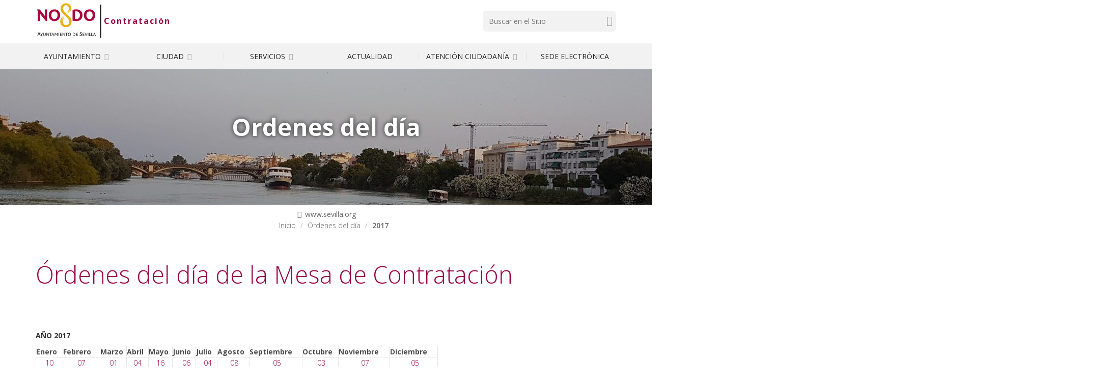

--- FILE ---
content_type: text/html;charset=utf-8
request_url: https://www.sevilla.org/servicios/contratacion/ordenes-del-dia/2017/ordenes-del-dia-2017
body_size: 17063
content:
<!DOCTYPE html>
<html xmlns="http://www.w3.org/1999/xhtml" lang="es" data-i18ncatalogurl="https://www.sevilla.org/plonejsi18n" xml:lang="es">
  <head><meta http-equiv="Content-Type" content="text/html; charset=UTF-8" />
    <title>Órdenes del día de la Mesa de Contratación — Contratación</title>
    
    
    <link rel="stylesheet" href="https://fonts.googleapis.com/css?family=Open+Sans:300,400,400i,600,700" />
    <!-- css links -->
    <link rel="stylesheet" type="text/css" href="/++theme++aysevilla/styles/build/plonetheme.aysevilla.min.css" />
    <link rel="preload" href="/++theme++aysevilla/fonts/pictello/pictello.woff2" as="font" type="font/woff2" />
    <!-- css links end -->       
    
    <link rel="stylesheet" type="text/css" href="/++theme++aysevilla/styles/css/custom.css?v=160620250" />
    <link ref="stylesheet" type="text/css" href="/++theme++aysevilla/cookieklaro/cookieklaro.css" />
    <link rel="apple-touch-icon" sizes="152x152" href="https://www.sevilla.org/++theme++aysevilla/favicons/apple-touch-icon.png" /><link rel="icon" type="image/png" sizes="32x32" href="https://www.sevilla.org/++theme++aysevilla/favicons/favicon-32x32.png" /><link rel="icon" type="image/png" sizes="16x16" href="https://www.sevilla.org/++theme++aysevilla/favicons/favicon-16x16.png" /><link rel="manifest" href="https://www.sevilla.org/++theme++aysevilla/favicons/manifest.json" /><link rel="mask-icon" href="https://www.sevilla.org/++theme++aysevilla/favicons/safari-pinned-tab.svg" /><link rel="shortcut icon" href="https://www.sevilla.org/++theme++aysevilla/favicons/favicon.ico" /><link rel="canonical" href="https://www.sevilla.org/servicios/contratacion/ordenes-del-dia/2017" /><link rel="search" href="https://www.sevilla.org/actualidad/@@search" title="Buscar en este sitio" /><link rel="stylesheet" type="text/css" href="https://www.sevilla.org/++plone++production/++unique++2024-04-09T12:16:30.033738/default.css" data-bundle="production" /><link rel="stylesheet" type="text/css" href="https://www.sevilla.org/++plone++product.categories/++unique++None/product.categories.css" data-bundle="categories-bundle" /><link rel="stylesheet" type="text/css" href="https://www.sevilla.org/++plone++contenttype.directorymap/++unique++None/custom.css" data-bundle="directory-basics" /><link rel="stylesheet" type="text/css" href="https://www.sevilla.org/++plone++slidertemplates/++unique++None/slidertemplates-compiled.css" data-bundle="slidertemplates" />
    <style></style>
    <noscript>
      <link rel="stylesheet" type="text/css" href="/++theme++aysevilla/styles/css/noscript.css" />
    </noscript>

  <meta name="robots" content="all" /><meta content="summary" name="twitter:card" /><meta content="Ayuntamiento de Sevilla" property="og:site_name" /><meta content="Órdenes del día de la Mesa de Contratación" property="og:title" /><meta content="website" property="og:type" /><meta content="" property="og:description" /><meta content="https://www.sevilla.org/servicios/contratacion/ordenes-del-dia/2017" property="og:url" /><meta content="https://www.sevilla.org/@@site-logo/logoSevilla.png" property="og:image" /><meta content="image/png" property="og:image:type" /><meta name="viewport" content="width=device-width, initial-scale=1.0" /><meta name="msapplication-config" content="https://www.sevilla.org/++theme++aysevilla/favicons/browserconfig.xml" /><meta name="theme-color" content="#ffffff" /><meta name="generator" content="Plone - http://plone.com" /><script>PORTAL_URL = 'https://www.sevilla.org';</script><script src="https://www.sevilla.org/++plone++production/++unique++2024-04-09T12:16:30.033738/default.js" data-bundle="production"></script><script type="application/ld+json"> 
    // JSON SCHEMA
        {
            "@context": "http://www.schema.org",
            "@type": "Organization",
            "name": "&#211;rdenes del d&#237;a de la Mesa de Contrataci&#243;n",
            "url": "https://www.sevilla.org",
            "logo": "https://www.sevilla.org/logo", 
            "description": "&#211;rdenes del d&#237;a de la Mesa de Contrataci&#243;n",
            "address": {
                "@type": "PostalAddress",
                "streetAddress": "Plaza Nueva, 1",
                "addressLocality": "Sevilla",
                "addressRegion": "Andaluc&#237;a",
                "postalCode": "41001",
                "addressCountry": "Espa&#241;a"
            },
                 
            "contactPoint": {
                "@type": "ContactPoint",
                "contactType": "customer support",                
                "telephone": "+34 955 010 010",
                "email": "webmaster@sevilla.org"
            }
        }
    </script></head>
  <body id="visual-portal-wrapper" class="frontend icons-off pat-markspeciallinks portaltype-document section-ordenes-del-dia site-contratacion subsection-2017 subsection-2017-ordenes-del-dia-2017 template-document_view thumbs-on userrole-anonymous viewpermission-view  is_minisite Minisite" dir="ltr" data-i18ncatalogurl="https://www.sevilla.org/plonejsi18n" data-pat-plone-modal="{&quot;actionOptions&quot;: {&quot;displayInModal&quot;: false}}" data-pat-markspeciallinks="{&quot;external_links_open_new_window&quot;: true, &quot;mark_special_links&quot;: false}" data-view-url="https://www.sevilla.org/servicios/contratacion/ordenes-del-dia/2017/ordenes-del-dia-2017" data-portal-url="https://www.sevilla.org" data-pat-pickadate="{&quot;date&quot;: {&quot;selectYears&quot;: 200}, &quot;time&quot;: {&quot;interval&quot;: 5 } }" data-base-url="https://www.sevilla.org/servicios/contratacion/ordenes-del-dia/2017/ordenes-del-dia-2017"><!-- Accessibility accesskeys - Jump to section --><nav class="fixed m-3" aria-label="Atajos">
        <a id="skip-to-content" accesskey="2" class="btn btn-primary sr-only sr-only-focusable" href="#content">Saltar al contenido</a>
        <a id="skip-to-navigation" accesskey="6" class="btn btn-primary sr-only sr-only-focusable" href="#mainMenu">Saltar a la navegación</a>
        <a id="skip-to-contact-info" accesskey="9" class="btn btn-primary sr-only sr-only-focusable" href="#contactInfo">Información de contacto</a>
    </nav><div class="container">
      <div class="row">
        <div class="col-sm-12">
          <aside id="global_statusmessage">
      

      <div>
      </div>
    </aside>
        </div>
      </div>
    </div><div class="main">
      <div class="outer-wrapper">
        <header id="content-header">
          <div id="portal-top">
            <div class="container">
              <div class="row">
                <div class="col-xs-12 col-sm-5 col-lg-5 pb-sm-1">
                  <div id="portal-logo-wrapper"><a id="portal-logo" class=" text-center text-sm-left" title="Inicio" href="https://www.sevilla.org">
   <svg id="logo-ayto-sevilla" width="121" height="75" xmlns="http://www.w3.org/2000/svg" x="0px" y="0px" viewbox="89.965 54.016 377 234" aria-labelledby="titleLogoSevilla" role="img">
	   <title id="titleLogoSevilla">Ayuntamiento de Sevilla</title>
	   <g id="Capa_x0020_1"><g id="_1105139024"><path fill="#AD033B" d="M454.543 144.171c0 7.253-1.502 13.543-4.363 18.87-2.862 5.354-6.855 9.492-12.041 12.438-5.186 3.032-11.249 4.448-18.246 4.533-6.941-.085-13.062-1.501-18.247-4.533-5.185-2.947-9.18-7.084-12.041-12.438-2.861-5.326-4.307-11.617-4.363-18.87.142-11.021 3.343-19.692 9.464-26.066 6.231-6.375 14.59-9.633 25.188-9.803 10.51.17 18.896 3.428 25.102 9.803 6.204 6.374 9.405 15.045 9.547 26.066zm-15.612 0c0-7.197-1.672-12.834-5.015-17.057-3.258-4.221-7.962-6.459-14.024-6.544-6.063.085-10.768 2.323-14.11 6.544-3.258 4.222-4.93 9.86-4.93 17.057 0 7.168 1.672 12.806 4.93 17.027 3.343 4.25 8.047 6.46 14.11 6.545 6.063-.084 10.767-2.294 14.024-6.545 3.344-4.221 5.015-9.859 5.015-17.027zm-62.077.226c-.084 7.027-1.671 13.232-4.788 18.559-3.088 5.354-7.564 9.492-13.203 12.523-5.667 2.946-12.438 4.448-20.172 4.533-4.222 0-8.217-.312-11.788-.878a144.99 144.99 0 0 1-10.681-2.21v-66.156c3.655-.624 7.253-1.19 10.681-1.672 3.514-.396 7.481-.624 11.958-.708 11.87.085 21.192 3.173 27.794 9.321 6.686 6.119 10.058 15.043 10.199 26.688zm-15.611.085c-.084-7.904-2.237-13.883-6.544-18.104-4.307-4.278-10.512-6.375-18.559-6.432h-5.1v47.4c2.381.481 4.93.794 7.65.963 4.787-.085 8.839-1.133 12.182-3.286 3.344-2.068 5.894-4.845 7.649-8.443 1.759-3.57 2.722-7.564 2.722-12.098zm-121.774-.311c-.056 7.253-1.502 13.543-4.363 18.87-2.89 5.354-6.857 9.492-12.042 12.438-5.185 3.032-11.305 4.448-18.246 4.533-7.027-.085-13.061-1.501-18.246-4.533-5.185-2.947-9.18-7.084-12.042-12.438-2.861-5.326-4.307-11.617-4.392-18.87.169-11.021 3.286-19.692 9.492-26.066 6.233-6.375 14.591-9.633 25.188-9.803 10.511.17 18.898 3.428 25.103 9.803 6.205 6.374 9.407 15.045 9.548 26.066zm-15.611 0c0-7.197-1.672-12.834-5.015-17.057-3.258-4.221-7.961-6.459-14.024-6.544-6.148.085-10.766 2.323-14.109 6.544-3.258 4.222-4.93 9.86-4.93 17.057 0 7.168 1.672 12.806 4.93 17.027 3.343 4.307 7.961 6.46 14.109 6.545 6.063-.084 10.766-2.238 14.024-6.545 3.343-4.221 5.015-9.859 5.015-17.027zm-63.975 35.84h-7.423l-36.011-45.106v45.106h-13.231v-61.595l-7.253-10.115h18.813l31.789 41.026v-41.026h13.316v71.71z"></path><path fill="#E6B012" d="M307.61 101.276c-.228 16.574-11.078 27.029-24.226 35.557 8.358-7.253 19.437-16.575 19.607-28.842-1.983 12.268-12.75 20.484-21.987 27.171 7.96-7.338 18.87-17.312 18.643-29.324-2.408 12.834-11.163 20.229-21.051 27.793 8.215-7.791 17.793-17.283 17.311-29.636-.34 11.956-10.852 21.504-19.209 28.446 8.273-8.273 16.801-17.539 16.007-30.117-.084-5.894-1.757-10.683-4.844-14.195-3.202-3.569-7.253-5.326-12.212-5.412-5.893.085-10.341 1.983-13.458 5.582-3.117 3.655-4.618 8.443-4.618 14.422 0 3.428.566 6.771 1.671 9.888 1.104 3.088 3.117 6.12 6.063 9.067l32.356 31.874c3.654 3.598 6.601 7.649 8.84 12.211 2.153 4.534 3.343 9.463 3.485 14.733.17 10.455-2.692 19.04-8.5 25.982-5.922 6.941-14.592 10.511-26.151 10.851-6.461 0-12.269-1.36-17.454-3.995-5.185-2.549-9.321-6.459-12.495-11.645-3.116-5.185-4.788-11.616-4.958-19.351-.142-16.83 10.597-27.964 23.997-36.663-8.924 7.736-18.019 17.68-18.189 30.288 1.218-12.523 11.078-21.674 20.655-28.616-8.699 7.962-17.538 18.246-17.284 30.854.794-12.523 10.342-22.015 19.664-29.267-8.528 8.131-17.113 18.585-16.66 31.166.424-12.58 9.662-22.382 18.729-29.947-8.104 8.102-16.886 18.955-15.923 31.222.226 7.027 2.068 12.749 5.722 17.056 3.684 4.307 8.869 6.546 15.471 6.603 5.185 0 9.576-1.757 13.061-5.326 3.515-3.6 5.271-8.926 5.271-16.405-.256-4.562-1.445-8.783-3.655-12.693-2.237-3.882-4.562-7.169-6.941-9.463l-29.097-28.616a43.55 43.55 0 0 1-8.84-12.439c-2.153-4.703-3.343-10.029-3.513-15.923 0-9.972 2.89-17.934 8.698-23.912 5.808-5.979 13.713-9.096 23.657-9.237 9.662.141 17.312 2.777 23.12 8.132 5.808 5.239 8.925 12.662 9.237 22.126z"></path><path fill="#2B2A29" d="M458.537 270.534h-3.343l-1.842-4.364h-7.564l-1.842 4.364h-3.004l7.396-16.574-.794-1.983h3.26l7.733 18.557zm-6.064-6.601l-2.775-6.856-2.946 6.856h5.721zm-12.181 4.051l-.964 2.551h-9.463v-18.558h3.088v16.007h7.339zm-12.184 0l-.963 2.551h-9.492v-18.558h3.117v16.007h7.338zm-15.555 2.55h-3.088v-18.558h3.088v18.558zm-5.326-18.557l-7.565 18.472-2.804.426-6.772-18.897h3.428l5.016 14.817 5.837-14.817h2.86zm-18.02 16.007l-1.104 2.551h-10.852v-18.558h11.39l-.793 2.464h-7.479v5.496h6.942l-.794 2.41h-6.148v5.637h8.838zm-15.78-3.74c0 2.068-.708 3.655-2.153 4.93-1.417 1.219-3.259 1.842-5.497 1.842-1.021 0-2.068-.085-3.031-.312-1.021-.256-1.898-.482-2.691-.794l-.567-4.08a10.965 10.965 0 0 0 2.721 1.616c.935.453 2.153.623 3.343.707 1.189-.084 2.153-.396 2.946-1.048.879-.623 1.275-1.416 1.36-2.55-.085-.709-.255-1.275-.652-1.757-.396-.452-.878-.85-1.359-1.275-.452-.311-.936-.538-1.274-.708l-2.154-1.359c-1.587-.936-2.691-1.898-3.399-2.946a5.507 5.507 0 0 1-1.048-3.259c.085-2.153.794-3.825 2.238-5.016 1.416-1.189 3.343-1.841 5.723-1.925 1.049.084 2.068.254 3.032.565.963.312 1.672.624 2.152.963v3.74c-.622-.651-1.359-1.19-2.237-1.671-.879-.396-1.814-.652-2.947-.652-1.19 0-2.238.256-3.088.878-.878.652-1.359 1.531-1.359 2.721 0 .964.396 1.756 1.104 2.295.653.651 1.531 1.218 2.465 1.757l2.153 1.36c.652.396 1.276.793 1.928 1.359.623.567 1.189 1.189 1.587 1.983.476.739.704 1.617.704 2.636zm-23.97 3.74l-1.133 2.551h-10.822v-18.558h11.389l-.793 2.464h-7.48v5.496h6.913l-.793 2.41h-6.12v5.637h8.839zm-15.865-6.686c-.086 2.946-.964 5.27-2.778 7.025-1.842 1.729-4.391 2.607-7.733 2.692-1.19-.085-2.323-.142-3.287-.312a18.8 18.8 0 0 1-2.692-.652v-17.849c.879-.142 1.757-.313 2.692-.396.879-.142 2.012-.142 3.371-.142 3.343 0 5.894.877 7.707 2.549 1.756 1.759 2.634 4.138 2.72 7.085zm-3.259.085c0-2.323-.651-4.08-2.012-5.411-1.331-1.275-3.343-2.012-6.035-2.012h-2.013v14.193c.483.086.964.228 1.361.313.481.085.962.17 1.445.17 1.586 0 2.946-.313 3.966-1.049 1.134-.623 1.926-1.587 2.493-2.635.54-1.105.795-2.295.795-3.569zm-43.746-9.321l-.964 2.549h-5.27v16.009h-3.088v-16.009h-5.099v-2.549h14.421zm-16.915 18.557h-1.586l-11.079-13.062v13.062h-2.776V254.13l-1.757-2.068h3.966l10.455 12.438v-12.438h2.776v18.557zm-149.794 0h-3.825l-2.068-5.667h-8.698l-1.983 5.667H99.96l8.273-21.901-.878-2.011h3.824l8.699 23.912zm-6.857-8.358l-3.428-9.406-3.344 9.406h6.772zm90.693 8.358h-3.371l-1.814-4.393h-7.564l-1.927 4.393h-2.947l7.423-16.575-.879-1.982h3.344l7.735 18.557zm-6.064-6.602l-2.805-6.855-3.031 6.855h5.836zm108.118-2.719c-.058 2.946-.936 5.27-2.606 7.025-1.672 1.729-3.91 2.607-6.716 2.692-2.776-.085-5.015-.964-6.687-2.692-1.671-1.756-2.55-4.079-2.55-7.025 0-1.842.396-3.515 1.19-5.015.793-1.445 1.927-2.55 3.286-3.344 1.417-.878 3.003-1.274 4.76-1.274 1.842 0 3.429.396 4.873 1.274a8.6 8.6 0 0 1 3.259 3.344c.794 1.5 1.191 3.173 1.191 5.015zm-3.343 0c0-2.068-.481-3.74-1.502-5.101-1.132-1.274-2.55-1.983-4.477-1.983-1.813 0-3.343.709-4.363 1.983-1.048 1.36-1.614 3.032-1.614 5.101 0 2.153.566 3.824 1.614 5.1 1.021 1.359 2.55 1.983 4.363 2.068 1.927-.085 3.429-.709 4.477-2.068 1.02-1.276 1.502-2.947 1.502-5.1zm-51.878 6.772l-1.104 2.55h-10.851v-18.558h11.418l-.794 2.465h-7.508v5.497h6.941l-.793 2.379h-6.148v5.667h8.839zm-17.367 2.549h-3.089v-18.558h3.089v18.558zm-8.613 0h-3.173v-13.458l-6.29 9.633-5.837-9.633v13.458h-2.776v-16.971l-1.275-1.587h4.448l6.233 9.718 6.205-9.718h2.465v18.558zm-73.383-18.557v11.475c0 1.359-.226 2.634-.793 3.739-.565 1.105-1.359 2.067-2.464 2.721-1.133.623-2.464 1.02-4.137 1.02-2.549 0-4.476-.623-5.751-1.898-1.36-1.274-1.983-3.117-1.983-5.496v-11.56h3.088v11.305c0 1.529.396 2.804 1.218 3.739.793.964 1.898 1.445 3.428 1.445 1.417-.085 2.607-.481 3.343-1.445.793-.879 1.104-1.983 1.104-3.429v-11.615h2.947zm-17.14 0l-6.517 10.907v7.65h-3.117v-7.877l-6.063-10.681h3.514l4.533 8.132 4.703-8.132h2.947zm54.597 0l-.963 2.549h-5.242v16.009h-3.116v-16.009h-5.101v-2.549h14.422zm-16.886 18.557h-1.615l-11.05-13.062v13.062h-2.805V254.13l-1.757-2.068h3.995l10.426 12.438v-12.438h2.805v18.557z"></path></g></g>
   </svg>
</a><a id="minisiteName" class="minisiteLogo" title="Inicio Contratación" href="https://www.sevilla.org/servicios/contratacion">Contratación</a></div>
                </div>
                <div class="col-xs-12 col-sm-5 col-sm-offset-2 col-md-4 col-md-offset-3 col-lg-3 col-lg-offset-4 mb-3">
                  <div id="portal-searchbox">

    <!-- Trigger the modal with a button -->    
     
        <form id="searchGadget_form" action="https://www.sevilla.org/servicios/contratacion/@@advanced-search" role="search">

            <div class="LSBox">
                <label class="sr-only" for="searchGadget">Buscar</label>        
                <input name="SearchableText" type="text" size="18" id="searchGadget" title="Buscar en el Sitio" placeholder="Buscar en el Sitio" class="searchField " />
                
               
                <input class="searchButton text-darker" type="submit" value="Buscar" /> 

                <input type="hidden" name="google_search" value="True" />
       
            
            </div>
        </form>


    

</div>
                </div>
              </div>
            </div>
            <div id="affixWrapper" class="container-fluid bg-gray-lighter hidden-lg" data-spy="affix" data-offset-top="197">
              <div class="row">
                <div class="col-sm-12">
                  <div id="main-navigation"><nav id="mainMenu" class="mainNavBar navbar hidden-print">
	<div class="container">
		<div class="navbar-header col-sm-12 ">
			<button type="button" class="navbar-toggle collapsed" data-toggle="collapse" data-target="#mainNavigation" aria-expanded="false">
				<span class="sr-only">Mostrar menú</span>
				<span class="menu-bar"></span>
			</button>			
		</div>
		<div id="mainNavigation" class="collapse navbar-collapse">
			
				<ul id="mainNavigationList" class="nav navbar-nav navbar-center my-sm-0  ">
					
						<li class="menuItem panel">
							<!-- Has children -> parent width no link and accordion behavior -->
							<a class="first-level" data-parent="#mainNavigationList" data-toggle="collapse" href="#idSub_ayuntamiento">Ayuntamiento <span class="picto-down-open-mini text-gray-light" aria-hidden="true"></span></a>
							<!-- Has NO children -> regular link -->
															
							<!-- Second level menu -->
							
								<nav class="subMenu collapse" id="idSub_ayuntamiento">

									<ul class="subMenu__list clearfix ">
										<li class="subMenu__group">
											<ul class="subMenu__secondList list-unstyled">
												<li>
													<a class="subMenu__link" href="https://www.sevilla.org/ayuntamiento/el-ayuntamiento">El Ayuntamiento</a>
													<!-- Third level menu -->
													
														
													
												</li>

											</ul>
           <ul class="subMenu__secondList list-unstyled">
												<li>
													<a class="subMenu__link" href="https://www.sevilla.org/ayuntamiento/el-alcalde">El Alcalde</a>
													<!-- Third level menu -->
													
														
													
												</li>

											</ul>
           <ul class="subMenu__secondList list-unstyled">
												<li>
													<a class="subMenu__link" href="https://www.sevilla.org/ayuntamiento/el-pleno">El Pleno</a>
													<!-- Third level menu -->
													
														
													
												</li>

											</ul>
           <ul class="subMenu__secondList list-unstyled">
												<li>
													<a class="subMenu__link" href="https://www.sevilla.org/ayuntamiento/areas-municipales">Áreas Municipales</a>
													<!-- Third level menu -->
													
														
													
												</li>

											</ul>
										</li>
          <li class="subMenu__group">
											<ul class="subMenu__secondList list-unstyled">
												<li>
													<a class="subMenu__link" href="https://www.sevilla.org/ayuntamiento/unidad-organica">Unidades Orgánicas</a>
													<!-- Third level menu -->
													
														
													
												</li>

											</ul>
           <ul class="subMenu__secondList list-unstyled">
												<li>
													<a class="subMenu__link" href="https://www.sevilla.org/ayuntamiento/empresas-municipales-organismos">Empresas Municipales y Organismos</a>
													<!-- Third level menu -->
													
														
													
												</li>

											</ul>
           <ul class="subMenu__secondList list-unstyled">
												<li>
													<a class="subMenu__link" href="https://www.sevilla.org/ayuntamiento/distritos-1">Distritos</a>
													<!-- Third level menu -->
													
														
													
												</li>

											</ul>
           <ul class="subMenu__secondList list-unstyled">
												<li>
													<a class="subMenu__link" href="https://www.sevilla.org/ayuntamiento/transparencia">Transparencia</a>
													<!-- Third level menu -->
													
														
													
												</li>

											</ul>
										</li>
          <li class="subMenu__group">
											<ul class="subMenu__secondList list-unstyled">
												<li>
													<a class="subMenu__link" href="https://www.sevilla.org/ayuntamiento/proteccion-de-datos">Protección de Datos</a>
													<!-- Third level menu -->
													
														
													
												</li>

											</ul>
           <ul class="subMenu__secondList list-unstyled">
												<li>
													<a class="subMenu__link" href="https://www.sevilla.org/ayuntamiento/reglamentos-y-ordenanzas">Reglamentos y Ordenanzas</a>
													<!-- Third level menu -->
													
														
													
												</li>

											</ul>
           <ul class="subMenu__secondList list-unstyled">
												<li>
													<a class="subMenu__link" href="https://www.sevilla.org/ayuntamiento/presupuesto-ayuntamiento">Presupuesto 2026</a>
													<!-- Third level menu -->
													
														
													
												</li>

											</ul>
           <ul class="subMenu__secondList list-unstyled">
												<li>
													<a class="subMenu__link" href="https://www.sevilla.org/ayuntamiento/bodas-en-el-salon-colon">Bodas en el Salón Colón</a>
													<!-- Third level menu -->
													
														
													
												</li>

											</ul>
										</li>
									</ul>

								</nav>
							

						</li>
					
						<li class="menuItem panel">
							<!-- Has children -> parent width no link and accordion behavior -->
							<a class="first-level" data-parent="#mainNavigationList" data-toggle="collapse" href="#idSub_ciudad">Ciudad <span class="picto-down-open-mini text-gray-light" aria-hidden="true"></span></a>
							<!-- Has NO children -> regular link -->
															
							<!-- Second level menu -->
							
								<nav class="subMenu collapse" id="idSub_ciudad">

									<ul class="subMenu__list clearfix ">
										<li class="subMenu__group">
											<ul class="subMenu__secondList list-unstyled">
												<li>
													<a class="subMenu__link" href="https://www.sevilla.org/ciudad/aniversario_boda_carlos_v">500.º Aniversario de la boda de Carlos V</a>
													<!-- Third level menu -->
													
														
													
												</li>

											</ul>
           <ul class="subMenu__secondList list-unstyled">
												<li>
													<a class="subMenu__link" href="https://www.sevilla.org/ciudad/sevilla-ciudad-patrimonial">Sevilla, ciudad patrimonial</a>
													<!-- Third level menu -->
													
														<ul class="subMenu--3 list-unstyled">
															<li class="subMenu__item">
																<a class="subMenu__link" href="https://www.sevilla.org/ciudad/sevilla-ciudad-patrimonial/cartografia-historica-de-sevilla">Cartografía histórica de  Sevilla</a>
															</li>
														</ul>
													
												</li>

											</ul>
           <ul class="subMenu__secondList list-unstyled">
												<li>
													<a class="subMenu__link" href="https://www.sevilla.org/ciudad/museos-patrimonio-monumental-cultural">Museos, Patrimonio Monumental y Cultural</a>
													<!-- Third level menu -->
													
														
													
												</li>

											</ul>
           <ul class="subMenu__secondList list-unstyled">
												<li>
													<a class="subMenu__link" href="https://www.sevilla.org/ciudad/fiestas-de-la-ciudad">Fiestas de la Ciudad</a>
													<!-- Third level menu -->
													
														
													
												</li>

											</ul>
										</li>
          <li class="subMenu__group">
											<ul class="subMenu__secondList list-unstyled">
												<li>
													<a class="subMenu__link" href="https://www.sevilla.org/ciudad/planificacion-estrategica">Planificación Estratégica</a>
													<!-- Third level menu -->
													
														<ul class="subMenu--3 list-unstyled">
															<li class="subMenu__item">
																<a class="subMenu__link" href="https://www.sevilla.org/ciudad/planificacion-estrategica/plan-estrategico-sevilla-2030">Plan Estratégico Sevilla 2030</a>
															</li>
               <li class="subMenu__item">
																<a class="subMenu__link" href="https://www.sevilla.org/ciudad/planificacion-estrategica/estrategia-edusi">Estrategia EDUSI</a>
															</li>
														</ul>
													
												</li>

											</ul>
           <ul class="subMenu__secondList list-unstyled">
												<li>
													<a class="subMenu__link" href="https://www.sevilla.org/ciudad/sevilla-mas-digital">Sevilla + Digital</a>
													<!-- Third level menu -->
													
														
													
												</li>

											</ul>
           <ul class="subMenu__secondList list-unstyled">
												<li>
													<a class="subMenu__link" href="https://www.sevilla.org/ciudad/fondos-europeos">Fondos Europeos</a>
													<!-- Third level menu -->
													
														
													
												</li>

											</ul>
           <ul class="subMenu__secondList list-unstyled">
												<li>
													<a class="subMenu__link" href="https://www.sevilla.org/ciudad/cultura">Cultura</a>
													<!-- Third level menu -->
													
														
													
												</li>

											</ul>
										</li>
          <li class="subMenu__group">
											<ul class="subMenu__secondList list-unstyled">
												<li>
													<a class="subMenu__link" href="https://www.sevilla.org/ciudad/ciudad-de-sevilla">Ciudad de Sevilla</a>
													<!-- Third level menu -->
													
														
													
												</li>

											</ul>
           <ul class="subMenu__secondList list-unstyled">
												<li>
													<a class="subMenu__link" href="https://www.sevilla.org/ciudad/app-sevilla">APP Sevilla</a>
													<!-- Third level menu -->
													
														
													
												</li>

											</ul>
           <ul class="subMenu__secondList list-unstyled">
												<li>
													<a class="subMenu__link" href="https://www.sevilla.org/ciudad/visita-sevilla">Visita Sevilla</a>
													<!-- Third level menu -->
													
														
													
												</li>

											</ul>
           <ul class="subMenu__secondList list-unstyled">
												<li>
													<a class="subMenu__link" href="https://www.sevilla.org/ciudad/callejero">Callejero</a>
													<!-- Third level menu -->
													
														
													
												</li>

											</ul>
										</li>
          <li class="subMenu__group">
											<ul class="subMenu__secondList list-unstyled">
												<li>
													<a class="subMenu__link" href="https://www.sevilla.org/ciudad/muevete-por-sevilla">Muévete por Sevilla</a>
													<!-- Third level menu -->
													
														
													
												</li>

											</ul>
           <ul class="subMenu__secondList list-unstyled">
												<li>
													<a class="subMenu__link" href="https://www.sevilla.org/ciudad/no8do-digital">NO8DO Digital</a>
													<!-- Third level menu -->
													
														
													
												</li>

											</ul>
										</li>
									</ul>

								</nav>
							

						</li>
					
						<li class="menuItem panel">
							<!-- Has children -> parent width no link and accordion behavior -->
							<a class="first-level" data-parent="#mainNavigationList" data-toggle="collapse" href="#idSub_servicios">Servicios <span class="picto-down-open-mini text-gray-light" aria-hidden="true"></span></a>
							<!-- Has NO children -> regular link -->
															
							<!-- Second level menu -->
							
								<nav class="subMenu collapse" id="idSub_servicios">

									<ul class="subMenu__list clearfix ">
										<li class="subMenu__group">
											<ul class="subMenu__secondList list-unstyled">
												<li>
													<a class="subMenu__link" href="https://www.sevilla.org/servicios/abastecimiento-y-saneamiento-de-aguas">Abastecimiento y Saneamiento de Aguas</a>
													<!-- Third level menu -->
													
														
													
												</li>

											</ul>
           <ul class="subMenu__secondList list-unstyled">
												<li>
													<a class="subMenu__link" href="https://www.sevilla.org/servicios/agencia-tributaria-de-sevilla">Agencia Tributaria de Sevilla</a>
													<!-- Third level menu -->
													
														
													
												</li>

											</ul>
           <ul class="subMenu__secondList list-unstyled">
												<li>
													<a class="subMenu__link" href="https://www.sevilla.org/servicios/cementerio-municipal">Cementerio Municipal</a>
													<!-- Third level menu -->
													
														
													
												</li>

											</ul>
           <ul class="subMenu__secondList list-unstyled">
												<li>
													<a class="subMenu__link" href="https://www.sevilla.org/servicios/consumo">Consumo y Mercados de Abastos</a>
													<!-- Third level menu -->
													
														
													
												</li>

											</ul>
										</li>
          <li class="subMenu__group">
											<ul class="subMenu__secondList list-unstyled">
												<li>
													<a class="subMenu__link" href="https://www.sevilla.org/servicios/contratacion">Contratación</a>
													<!-- Third level menu -->
													
														
													
												</li>

											</ul>
           <ul class="subMenu__secondList list-unstyled">
												<li>
													<a class="subMenu__link" href="https://www.sevilla.org/servicios/deportes">Deportes</a>
													<!-- Third level menu -->
													
														
													
												</li>

											</ul>
           <ul class="subMenu__secondList list-unstyled">
												<li>
													<a class="subMenu__link" href="https://www.sevilla.org/servicios/economia">Economía y Comercio</a>
													<!-- Third level menu -->
													
														<ul class="subMenu--3 list-unstyled">
															<li class="subMenu__item">
																<a class="subMenu__link" href="https://www.sevilla.org/servicios/economia/oficina-de-comercio-y-artesaria">Oficina de Comercio y Artesanía</a>
															</li>
               <li class="subMenu__item">
																<a class="subMenu__link" href="https://www.sevilla.org/servicios/economia/empresas-y-emprendimiento">Empresas y Emprendimiento</a>
															</li>
														</ul>
													
												</li>

											</ul>
           <ul class="subMenu__secondList list-unstyled">
												<li>
													<a class="subMenu__link" href="https://www.sevilla.org/servicios/educacion">Educación</a>
													<!-- Third level menu -->
													
														
													
												</li>

											</ul>
										</li>
          <li class="subMenu__group">
											<ul class="subMenu__secondList list-unstyled">
												<li>
													<a class="subMenu__link" href="https://www.sevilla.org/servicios/empadronamiento">Padrón Municipal</a>
													<!-- Third level menu -->
													
														
													
												</li>

											</ul>
           <ul class="subMenu__secondList list-unstyled">
												<li>
													<a class="subMenu__link" href="https://www.sevilla.org/servicios/empleo">Empleo</a>
													<!-- Third level menu -->
													
														<ul class="subMenu--3 list-unstyled">
															<li class="subMenu__item">
																<a class="subMenu__link" href="https://www.sevilla.org/servicios/empleo/servicio-de-recursos-humanos">Servicio de Recursos Humanos</a>
															</li>
														</ul>
													
												</li>

											</ul>
           <ul class="subMenu__secondList list-unstyled">
												<li>
													<a class="subMenu__link" href="https://www.sevilla.org/servicios/limpieza-publica">Limpieza Pública</a>
													<!-- Third level menu -->
													
														
													
												</li>

											</ul>
           <ul class="subMenu__secondList list-unstyled">
												<li>
													<a class="subMenu__link" href="https://www.sevilla.org/servicios/movilidad">Movilidad</a>
													<!-- Third level menu -->
													
														
													
												</li>

											</ul>
										</li>
          <li class="subMenu__group">
											<ul class="subMenu__secondList list-unstyled">
												<li>
													<a class="subMenu__link" href="https://www.sevilla.org/servicios/mujer-igualdad">Igualdad</a>
													<!-- Third level menu -->
													
														
													
												</li>

											</ul>
           <ul class="subMenu__secondList list-unstyled">
												<li>
													<a class="subMenu__link" href="https://www.sevilla.org/servicios/medio-ambiente-parques-jardines">Parques y Jardines</a>
													<!-- Third level menu -->
													
														
													
												</li>

											</ul>
           <ul class="subMenu__secondList list-unstyled">
												<li>
													<a class="subMenu__link" href="https://www.sevilla.org/servicios/participacion-ciudadana">Participación Ciudadana</a>
													<!-- Third level menu -->
													
														<ul class="subMenu--3 list-unstyled">
															<li class="subMenu__item">
																<a class="subMenu__link" href="https://www.sevilla.org/servicios/participacion-ciudadana/centros-civicos">Centros Cívicos</a>
															</li>
               <li class="subMenu__item">
																<a class="subMenu__link" href="https://www.sevilla.org/servicios/participacion-ciudadana/distritos-municipales">Distritos Municipales</a>
															</li>
               <li class="subMenu__item">
																<a class="subMenu__link" href="https://www.sevilla.org/servicios/participacion-ciudadana/palacio-marqueses-de-la-algaba">Palacio Marqueses de La Algaba</a>
															</li>
														</ul>
													
												</li>

											</ul>
           <ul class="subMenu__secondList list-unstyled">
												<li>
													<a class="subMenu__link" href="https://www.sevilla.org/servicios/policia-local">Policía Local</a>
													<!-- Third level menu -->
													
														
													
												</li>

											</ul>
										</li>
          <li class="subMenu__group">
											<ul class="subMenu__secondList list-unstyled">
												<li>
													<a class="subMenu__link" href="https://www.sevilla.org/servicios/salud-publica">Salud Pública</a>
													<!-- Third level menu -->
													
														<ul class="subMenu--3 list-unstyled">
															<li class="subMenu__item">
																<a class="subMenu__link" href="https://www.sevilla.org/servicios/salud-publica/laboratorio-municipal">Laboratorio Municipal</a>
															</li>
               <li class="subMenu__item">
																<a class="subMenu__link" href="https://www.sevilla.org/servicios/salud-publica/servicio-de-salud">Servicio de Salud</a>
															</li>
               <li class="subMenu__item">
																<a class="subMenu__link" href="https://www.sevilla.org/servicios/salud-publica/zoosanitario">Centro Municipal de Protección y Control Animal</a>
															</li>
														</ul>
													
												</li>

											</ul>
           <ul class="subMenu__secondList list-unstyled">
												<li>
													<a class="subMenu__link" href="https://www.sevilla.org/servicios/servicio-de-estadistica">Servicio de Estadística</a>
													<!-- Third level menu -->
													
														<ul class="subMenu--3 list-unstyled">
															<li class="subMenu__item">
																<a class="subMenu__link" href="https://www.sevilla.org/servicios/servicio-de-estadistica/objetos-perdidos">Objetos perdidos</a>
															</li>
               <li class="subMenu__item">
																<a class="subMenu__link" href="https://www.sevilla.org/servicios/servicio-de-estadistica/datos-estadisticos">Datos Estadísticos</a>
															</li>
														</ul>
													
												</li>

											</ul>
           <ul class="subMenu__secondList list-unstyled">
												<li>
													<a class="subMenu__link" href="https://www.sevilla.org/servicios/servicios-sociales">Barrios de Atención Preferente y Derechos Sociales</a>
													<!-- Third level menu -->
													
														<ul class="subMenu--3 list-unstyled">
															<li class="subMenu__item">
																<a class="subMenu__link" href="https://www.sevilla.org/servicios/servicios-sociales/eracis">ERACIS+</a>
															</li>
														</ul>
													
												</li>

											</ul>
           <ul class="subMenu__secondList list-unstyled">
												<li>
													<a class="subMenu__link" href="https://www.sevilla.org/servicios/juventud">Juventud</a>
													<!-- Third level menu -->
													
														<ul class="subMenu--3 list-unstyled">
															<li class="subMenu__item">
																<a class="subMenu__link" href="https://www.sevilla.org/servicios/juventud/oficina-maternidad">Oficina de atención a la Maternidad</a>
															</li>
														</ul>
													
												</li>

											</ul>
										</li>
          <li class="subMenu__group">
											<ul class="subMenu__secondList list-unstyled">
												<li>
													<a class="subMenu__link" href="https://www.sevilla.org/servicios/urbanismo-y-vivienda">Urbanismo y Vivienda</a>
													<!-- Third level menu -->
													
														<ul class="subMenu--3 list-unstyled">
															<li class="subMenu__item">
																<a class="subMenu__link" href="https://www.sevilla.org/servicios/urbanismo-y-vivienda/oficina-de-accesibilidad">Oficina de Accesibilidad</a>
															</li>
               <li class="subMenu__item">
																<a class="subMenu__link" href="https://www.sevilla.org/servicios/urbanismo-y-vivienda/oficina-de-asesoramiento-en-materia-de-viviendas-y-ocupacion">Oficina de Asesoramiento en Materia de Viviendas y Ocupación</a>
															</li>
														</ul>
													
												</li>

											</ul>
										</li>
									</ul>

								</nav>
							

						</li>
					
						<li class="menuItem panel">
							<!-- Has children -> parent width no link and accordion behavior -->
							
							<!-- Has NO children -> regular link -->
							<a class="first-level " href="https://www.sevilla.org/actualidad">Actualidad</a>								
							<!-- Second level menu -->
							
								
							

						</li>
					
						<li class="menuItem panel">
							<!-- Has children -> parent width no link and accordion behavior -->
							<a class="first-level" data-parent="#mainNavigationList" data-toggle="collapse" href="#idSub_contacto">Atención Ciudadanía <span class="picto-down-open-mini text-gray-light" aria-hidden="true"></span></a>
							<!-- Has NO children -> regular link -->
															
							<!-- Second level menu -->
							
								<nav class="subMenu collapse" id="idSub_contacto">

									<ul class="subMenu__list clearfix ">
										<li class="subMenu__group">
											<ul class="subMenu__secondList list-unstyled">
												<li>
													<a class="subMenu__link" href="https://www.sevilla.org/contacto/atencion-ciudadania">Canales telemáticos de Contacto y Atención a la Ciudadanía</a>
													<!-- Third level menu -->
													
														
													
												</li>

											</ul>
           <ul class="subMenu__secondList list-unstyled">
												<li>
													<a class="subMenu__link" href="https://www.sevilla.org/contacto/plataformas-de-cita-previa-telefonica-y-online">Plataformas de cita previa telefónica y online</a>
													<!-- Third level menu -->
													
														
													
												</li>

											</ul>
           <ul class="subMenu__secondList list-unstyled">
												<li>
													<a class="subMenu__link" href="https://www.sevilla.org/contacto/oficinas-de-asistencia-en-materia-de-registro">Oficinas de asistencia en materia de Registro</a>
													<!-- Third level menu -->
													
														
													
												</li>

											</ul>
           <ul class="subMenu__secondList list-unstyled">
												<li>
													<a class="subMenu__link" href="https://www.sevilla.org/contacto/comision-especial-de-sugerencias-y-reclamaciones">Comisión Especial de Sugerencias y Reclamaciones</a>
													<!-- Third level menu -->
													
														
													
												</li>

											</ul>
										</li>
          <li class="subMenu__group">
											<ul class="subMenu__secondList list-unstyled">
												<li>
													<a class="subMenu__link" href="https://www.sevilla.org/contacto/listin-telefonico">Listín telefónico Ayuntamiento de Sevilla</a>
													<!-- Third level menu -->
													
														
													
												</li>

											</ul>
										</li>
									</ul>

								</nav>
							

						</li>
					
						<li class="menuItem panel">
							<!-- Has children -> parent width no link and accordion behavior -->
							
							<!-- Has NO children -> regular link -->
							<a class="first-level " href="https://www.sevilla.org/sede-electronica">Sede Electrónica</a>								
							<!-- Second level menu -->
							
								
							

						</li>
					
				</ul>
			
		</div>
	</div>

</nav></div>                  
                </div>
              </div>
            </div>
            <div class="affixHack hidden-lg" aria-hidden="true" role="presentation"></div> <!-- replace affix element when effect in action -->
            
            <div id="navAccordion" class="hidden visible-lg hidden-print" data-spy="affix" data-offset-top="250">
              <div class="bg-gray-lighter">
                <div class="container">
                  <div class="row">
                    <nav id="mainDesktopNav" class="mainNavBar navbar hidden-print" aria-label="Principal">	 			
	
		<ul class="nav navbar-nav navbar-center ">
			
				<li class="menuItem  hasChildren">
					<!-- Has children -> parent width no link and accordion behavior -->
					<a class="first-level " href="" aria-expanded="false" data-child="idSubDesk_ayuntamiento">Ayuntamiento <span class="picto-down-open-mini text-gray-light" aria-hidden="true"></span></a>
					
					<!-- Second level menu -->
						<div class="capsula width-100 bg-white" id="idSubDesk_ayuntamiento">
							<div class="container">
								<div class="row">
									<div class="col-xs-12">
										<ul class="subMenu__list clearfix">
											<li class="subMenu__group">
												<ul class="subMenu__secondList list-unstyled">													
													<li class="pl-0 prime ">
														<a class=" mb-1 subMenu__link" href="https://www.sevilla.org/ayuntamiento/el-ayuntamiento">El Ayuntamiento</a>	
														
														<!-- Third level menu -->
															
														
													</li>
												</ul>
            <ul class="subMenu__secondList list-unstyled">													
													<li class="pl-0  ">
														<a class=" mb-1 subMenu__link" href="https://www.sevilla.org/ayuntamiento/el-alcalde">El Alcalde</a>	
														
														<!-- Third level menu -->
															
														
													</li>
												</ul>
            <ul class="subMenu__secondList list-unstyled">													
													<li class="pl-0  ">
														<a class=" mb-1 subMenu__link" href="https://www.sevilla.org/ayuntamiento/el-pleno">El Pleno</a>	
														
														<!-- Third level menu -->
															
														
													</li>
												</ul>
            <ul class="subMenu__secondList list-unstyled">													
													<li class="pl-0  ">
														<a class=" mb-1 subMenu__link" href="https://www.sevilla.org/ayuntamiento/areas-municipales">Áreas Municipales</a>	
														
														<!-- Third level menu -->
															
														
													</li>
												</ul>
											</li>
           <li class="subMenu__group">
												<ul class="subMenu__secondList list-unstyled">													
													<li class="pl-0  ">
														<a class=" mb-1 subMenu__link" href="https://www.sevilla.org/ayuntamiento/unidad-organica">Unidades Orgánicas</a>	
														
														<!-- Third level menu -->
															
														
													</li>
												</ul>
            <ul class="subMenu__secondList list-unstyled">													
													<li class="pl-0  ">
														<a class=" mb-1 subMenu__link" href="https://www.sevilla.org/ayuntamiento/empresas-municipales-organismos">Empresas Municipales y Organismos</a>	
														
														<!-- Third level menu -->
															
														
													</li>
												</ul>
            <ul class="subMenu__secondList list-unstyled">													
													<li class="pl-0  ">
														<a class=" mb-1 subMenu__link" href="https://www.sevilla.org/ayuntamiento/distritos-1">Distritos</a>	
														
														<!-- Third level menu -->
															
														
													</li>
												</ul>
            <ul class="subMenu__secondList list-unstyled">													
													<li class="pl-0  ">
														<a class=" mb-1 subMenu__link" href="https://www.sevilla.org/ayuntamiento/transparencia">Transparencia</a>	
														
														<!-- Third level menu -->
															
														
													</li>
												</ul>
											</li>
           <li class="subMenu__group">
												<ul class="subMenu__secondList list-unstyled">													
													<li class="pl-0  ">
														<a class=" mb-1 subMenu__link" href="https://www.sevilla.org/ayuntamiento/proteccion-de-datos">Protección de Datos</a>	
														
														<!-- Third level menu -->
															
														
													</li>
												</ul>
            <ul class="subMenu__secondList list-unstyled">													
													<li class="pl-0  ">
														<a class=" mb-1 subMenu__link" href="https://www.sevilla.org/ayuntamiento/reglamentos-y-ordenanzas">Reglamentos y Ordenanzas</a>	
														
														<!-- Third level menu -->
															
														
													</li>
												</ul>
            <ul class="subMenu__secondList list-unstyled">													
													<li class="pl-0  ">
														<a class=" mb-1 subMenu__link" href="https://www.sevilla.org/ayuntamiento/presupuesto-ayuntamiento">Presupuesto 2026</a>	
														
														<!-- Third level menu -->
															
														
													</li>
												</ul>
            <ul class="subMenu__secondList list-unstyled">													
													<li class="pl-0  lastest">
														<a class=" mb-1 subMenu__link" href="https://www.sevilla.org/ayuntamiento/bodas-en-el-salon-colon">Bodas en el Salón Colón</a>	
														
														<!-- Third level menu -->
															
														
													</li>
												</ul>
											</li>
										</ul>
									</div>
								</div>
							</div>
							
						</div>				
					
				</li>
			
				<li class="menuItem  hasChildren">
					<!-- Has children -> parent width no link and accordion behavior -->
					<a class="first-level " href="" aria-expanded="false" data-child="idSubDesk_ciudad">Ciudad <span class="picto-down-open-mini text-gray-light" aria-hidden="true"></span></a>
					
					<!-- Second level menu -->
						<div class="capsula width-100 bg-white" id="idSubDesk_ciudad">
							<div class="container">
								<div class="row">
									<div class="col-xs-12">
										<ul class="subMenu__list clearfix">
											<li class="subMenu__group">
												<ul class="subMenu__secondList list-unstyled">													
													<li class="pl-0 prime ">
														<a class=" mb-1 subMenu__link" href="https://www.sevilla.org/ciudad/aniversario_boda_carlos_v">500.º Aniversario de la boda de Carlos V</a>	
														
														<!-- Third level menu -->
															
														
													</li>
												</ul>
            <ul class="subMenu__secondList list-unstyled">													
													<li class="pl-0  ">
														<a class=" mb-1 subMenu__link" href="https://www.sevilla.org/ciudad/sevilla-ciudad-patrimonial">Sevilla, ciudad patrimonial</a>	
														
														<!-- Third level menu -->
															<ul class="ml-2 subMenu--3 list-unstyled">
																<li class="subMenu__item">
																	<a class="subMenu__link" href="https://www.sevilla.org/ciudad/sevilla-ciudad-patrimonial/cartografia-historica-de-sevilla">Cartografía histórica de  Sevilla</a>
																</li>
															</ul>
														
													</li>
												</ul>
            <ul class="subMenu__secondList list-unstyled">													
													<li class="pl-0  ">
														<a class=" mb-1 subMenu__link" href="https://www.sevilla.org/ciudad/museos-patrimonio-monumental-cultural">Museos, Patrimonio Monumental y Cultural</a>	
														
														<!-- Third level menu -->
															
														
													</li>
												</ul>
            <ul class="subMenu__secondList list-unstyled">													
													<li class="pl-0  ">
														<a class=" mb-1 subMenu__link" href="https://www.sevilla.org/ciudad/fiestas-de-la-ciudad">Fiestas de la Ciudad</a>	
														
														<!-- Third level menu -->
															
														
													</li>
												</ul>
											</li>
           <li class="subMenu__group">
												<ul class="subMenu__secondList list-unstyled">													
													<li class="pl-0  ">
														<a class=" mb-1 subMenu__link" href="https://www.sevilla.org/ciudad/planificacion-estrategica">Planificación Estratégica</a>	
														
														<!-- Third level menu -->
															<ul class="ml-2 subMenu--3 list-unstyled">
																<li class="subMenu__item">
																	<a class="subMenu__link" href="https://www.sevilla.org/ciudad/planificacion-estrategica/plan-estrategico-sevilla-2030">Plan Estratégico Sevilla 2030</a>
																</li>
                <li class="subMenu__item">
																	<a class="subMenu__link" href="https://www.sevilla.org/ciudad/planificacion-estrategica/estrategia-edusi">Estrategia EDUSI</a>
																</li>
															</ul>
														
													</li>
												</ul>
            <ul class="subMenu__secondList list-unstyled">													
													<li class="pl-0  ">
														<a class=" mb-1 subMenu__link" href="https://www.sevilla.org/ciudad/sevilla-mas-digital">Sevilla + Digital</a>	
														
														<!-- Third level menu -->
															
														
													</li>
												</ul>
            <ul class="subMenu__secondList list-unstyled">													
													<li class="pl-0  ">
														<a class=" mb-1 subMenu__link" href="https://www.sevilla.org/ciudad/fondos-europeos">Fondos Europeos</a>	
														
														<!-- Third level menu -->
															
														
													</li>
												</ul>
            <ul class="subMenu__secondList list-unstyled">													
													<li class="pl-0  ">
														<a class=" mb-1 subMenu__link" href="https://www.sevilla.org/ciudad/cultura">Cultura</a>	
														
														<!-- Third level menu -->
															
														
													</li>
												</ul>
											</li>
           <li class="subMenu__group">
												<ul class="subMenu__secondList list-unstyled">													
													<li class="pl-0  ">
														<a class=" mb-1 subMenu__link" href="https://www.sevilla.org/ciudad/ciudad-de-sevilla">Ciudad de Sevilla</a>	
														
														<!-- Third level menu -->
															
														
													</li>
												</ul>
            <ul class="subMenu__secondList list-unstyled">													
													<li class="pl-0  ">
														<a class=" mb-1 subMenu__link" href="https://www.sevilla.org/ciudad/app-sevilla">APP Sevilla</a>	
														
														<!-- Third level menu -->
															
														
													</li>
												</ul>
            <ul class="subMenu__secondList list-unstyled">													
													<li class="pl-0  ">
														<a class=" mb-1 subMenu__link" href="https://www.sevilla.org/ciudad/visita-sevilla">Visita Sevilla</a>	
														
														<!-- Third level menu -->
															
														
													</li>
												</ul>
            <ul class="subMenu__secondList list-unstyled">													
													<li class="pl-0  ">
														<a class=" mb-1 subMenu__link" href="https://www.sevilla.org/ciudad/callejero">Callejero</a>	
														
														<!-- Third level menu -->
															
														
													</li>
												</ul>
											</li>
           <li class="subMenu__group">
												<ul class="subMenu__secondList list-unstyled">													
													<li class="pl-0  ">
														<a class=" mb-1 subMenu__link" href="https://www.sevilla.org/ciudad/muevete-por-sevilla">Muévete por Sevilla</a>	
														
														<!-- Third level menu -->
															
														
													</li>
												</ul>
            <ul class="subMenu__secondList list-unstyled">													
													<li class="pl-0  lastest">
														<a class=" mb-1 subMenu__link" href="https://www.sevilla.org/ciudad/no8do-digital">NO8DO Digital</a>	
														
														<!-- Third level menu -->
															
														
													</li>
												</ul>
											</li>
										</ul>
									</div>
								</div>
							</div>
							
						</div>				
					
				</li>
			
				<li class="menuItem  hasChildren">
					<!-- Has children -> parent width no link and accordion behavior -->
					<a class="first-level " href="" aria-expanded="false" data-child="idSubDesk_servicios">Servicios <span class="picto-down-open-mini text-gray-light" aria-hidden="true"></span></a>
					
					<!-- Second level menu -->
						<div class="capsula width-100 bg-white" id="idSubDesk_servicios">
							<div class="container">
								<div class="row">
									<div class="col-xs-12">
										<ul class="subMenu__list clearfix">
											<li class="subMenu__group">
												<ul class="subMenu__secondList list-unstyled">													
													<li class="pl-0 prime ">
														<a class=" mb-1 subMenu__link" href="https://www.sevilla.org/servicios/abastecimiento-y-saneamiento-de-aguas">Abastecimiento y Saneamiento de Aguas</a>	
														
														<!-- Third level menu -->
															
														
													</li>
												</ul>
            <ul class="subMenu__secondList list-unstyled">													
													<li class="pl-0  ">
														<a class=" mb-1 subMenu__link" href="https://www.sevilla.org/servicios/agencia-tributaria-de-sevilla">Agencia Tributaria de Sevilla</a>	
														
														<!-- Third level menu -->
															
														
													</li>
												</ul>
            <ul class="subMenu__secondList list-unstyled">													
													<li class="pl-0  ">
														<a class=" mb-1 subMenu__link" href="https://www.sevilla.org/servicios/cementerio-municipal">Cementerio Municipal</a>	
														
														<!-- Third level menu -->
															
														
													</li>
												</ul>
            <ul class="subMenu__secondList list-unstyled">													
													<li class="pl-0  ">
														<a class=" mb-1 subMenu__link" href="https://www.sevilla.org/servicios/consumo">Consumo y Mercados de Abastos</a>	
														
														<!-- Third level menu -->
															
														
													</li>
												</ul>
											</li>
           <li class="subMenu__group">
												<ul class="subMenu__secondList list-unstyled">													
													<li class="pl-0  ">
														<a class=" mb-1 subMenu__link" href="https://www.sevilla.org/servicios/contratacion">Contratación</a>	
														
														<!-- Third level menu -->
															
														
													</li>
												</ul>
            <ul class="subMenu__secondList list-unstyled">													
													<li class="pl-0  ">
														<a class=" mb-1 subMenu__link" href="https://www.sevilla.org/servicios/deportes">Deportes</a>	
														
														<!-- Third level menu -->
															
														
													</li>
												</ul>
            <ul class="subMenu__secondList list-unstyled">													
													<li class="pl-0  ">
														<a class=" mb-1 subMenu__link" href="https://www.sevilla.org/servicios/economia">Economía y Comercio</a>	
														
														<!-- Third level menu -->
															<ul class="ml-2 subMenu--3 list-unstyled">
																<li class="subMenu__item">
																	<a class="subMenu__link" href="https://www.sevilla.org/servicios/economia/oficina-de-comercio-y-artesaria">Oficina de Comercio y Artesanía</a>
																</li>
                <li class="subMenu__item">
																	<a class="subMenu__link" href="https://www.sevilla.org/servicios/economia/empresas-y-emprendimiento">Empresas y Emprendimiento</a>
																</li>
															</ul>
														
													</li>
												</ul>
            <ul class="subMenu__secondList list-unstyled">													
													<li class="pl-0  ">
														<a class=" mb-1 subMenu__link" href="https://www.sevilla.org/servicios/educacion">Educación</a>	
														
														<!-- Third level menu -->
															
														
													</li>
												</ul>
											</li>
           <li class="subMenu__group">
												<ul class="subMenu__secondList list-unstyled">													
													<li class="pl-0  ">
														<a class=" mb-1 subMenu__link" href="https://www.sevilla.org/servicios/empadronamiento">Padrón Municipal</a>	
														
														<!-- Third level menu -->
															
														
													</li>
												</ul>
            <ul class="subMenu__secondList list-unstyled">													
													<li class="pl-0  ">
														<a class=" mb-1 subMenu__link" href="https://www.sevilla.org/servicios/empleo">Empleo</a>	
														
														<!-- Third level menu -->
															<ul class="ml-2 subMenu--3 list-unstyled">
																<li class="subMenu__item">
																	<a class="subMenu__link" href="https://www.sevilla.org/servicios/empleo/servicio-de-recursos-humanos">Servicio de Recursos Humanos</a>
																</li>
															</ul>
														
													</li>
												</ul>
            <ul class="subMenu__secondList list-unstyled">													
													<li class="pl-0  ">
														<a class=" mb-1 subMenu__link" href="https://www.sevilla.org/servicios/limpieza-publica">Limpieza Pública</a>	
														
														<!-- Third level menu -->
															
														
													</li>
												</ul>
            <ul class="subMenu__secondList list-unstyled">													
													<li class="pl-0  ">
														<a class=" mb-1 subMenu__link" href="https://www.sevilla.org/servicios/movilidad">Movilidad</a>	
														
														<!-- Third level menu -->
															
														
													</li>
												</ul>
											</li>
           <li class="subMenu__group">
												<ul class="subMenu__secondList list-unstyled">													
													<li class="pl-0  ">
														<a class=" mb-1 subMenu__link" href="https://www.sevilla.org/servicios/mujer-igualdad">Igualdad</a>	
														
														<!-- Third level menu -->
															
														
													</li>
												</ul>
            <ul class="subMenu__secondList list-unstyled">													
													<li class="pl-0  ">
														<a class=" mb-1 subMenu__link" href="https://www.sevilla.org/servicios/medio-ambiente-parques-jardines">Parques y Jardines</a>	
														
														<!-- Third level menu -->
															
														
													</li>
												</ul>
            <ul class="subMenu__secondList list-unstyled">													
													<li class="pl-0  ">
														<a class=" mb-1 subMenu__link" href="https://www.sevilla.org/servicios/participacion-ciudadana">Participación Ciudadana</a>	
														
														<!-- Third level menu -->
															<ul class="ml-2 subMenu--3 list-unstyled">
																<li class="subMenu__item">
																	<a class="subMenu__link" href="https://www.sevilla.org/servicios/participacion-ciudadana/centros-civicos">Centros Cívicos</a>
																</li>
                <li class="subMenu__item">
																	<a class="subMenu__link" href="https://www.sevilla.org/servicios/participacion-ciudadana/distritos-municipales">Distritos Municipales</a>
																</li>
                <li class="subMenu__item">
																	<a class="subMenu__link" href="https://www.sevilla.org/servicios/participacion-ciudadana/palacio-marqueses-de-la-algaba">Palacio Marqueses de La Algaba</a>
																</li>
															</ul>
														
													</li>
												</ul>
            <ul class="subMenu__secondList list-unstyled">													
													<li class="pl-0  ">
														<a class=" mb-1 subMenu__link" href="https://www.sevilla.org/servicios/policia-local">Policía Local</a>	
														
														<!-- Third level menu -->
															
														
													</li>
												</ul>
											</li>
           <li class="subMenu__group">
												<ul class="subMenu__secondList list-unstyled">													
													<li class="pl-0  ">
														<a class=" mb-1 subMenu__link" href="https://www.sevilla.org/servicios/salud-publica">Salud Pública</a>	
														
														<!-- Third level menu -->
															<ul class="ml-2 subMenu--3 list-unstyled">
																<li class="subMenu__item">
																	<a class="subMenu__link" href="https://www.sevilla.org/servicios/salud-publica/laboratorio-municipal">Laboratorio Municipal</a>
																</li>
                <li class="subMenu__item">
																	<a class="subMenu__link" href="https://www.sevilla.org/servicios/salud-publica/servicio-de-salud">Servicio de Salud</a>
																</li>
                <li class="subMenu__item">
																	<a class="subMenu__link" href="https://www.sevilla.org/servicios/salud-publica/zoosanitario">Centro Municipal de Protección y Control Animal</a>
																</li>
															</ul>
														
													</li>
												</ul>
            <ul class="subMenu__secondList list-unstyled">													
													<li class="pl-0  ">
														<a class=" mb-1 subMenu__link" href="https://www.sevilla.org/servicios/servicio-de-estadistica">Servicio de Estadística</a>	
														
														<!-- Third level menu -->
															<ul class="ml-2 subMenu--3 list-unstyled">
																<li class="subMenu__item">
																	<a class="subMenu__link" href="https://www.sevilla.org/servicios/servicio-de-estadistica/objetos-perdidos">Objetos perdidos</a>
																</li>
                <li class="subMenu__item">
																	<a class="subMenu__link" href="https://www.sevilla.org/servicios/servicio-de-estadistica/datos-estadisticos">Datos Estadísticos</a>
																</li>
															</ul>
														
													</li>
												</ul>
            <ul class="subMenu__secondList list-unstyled">													
													<li class="pl-0  ">
														<a class=" mb-1 subMenu__link" href="https://www.sevilla.org/servicios/servicios-sociales">Barrios de Atención Preferente y Derechos Sociales</a>	
														
														<!-- Third level menu -->
															<ul class="ml-2 subMenu--3 list-unstyled">
																<li class="subMenu__item">
																	<a class="subMenu__link" href="https://www.sevilla.org/servicios/servicios-sociales/eracis">ERACIS+</a>
																</li>
															</ul>
														
													</li>
												</ul>
            <ul class="subMenu__secondList list-unstyled">													
													<li class="pl-0  ">
														<a class=" mb-1 subMenu__link" href="https://www.sevilla.org/servicios/juventud">Juventud</a>	
														
														<!-- Third level menu -->
															<ul class="ml-2 subMenu--3 list-unstyled">
																<li class="subMenu__item">
																	<a class="subMenu__link" href="https://www.sevilla.org/servicios/juventud/oficina-maternidad">Oficina de atención a la Maternidad</a>
																</li>
															</ul>
														
													</li>
												</ul>
											</li>
           <li class="subMenu__group">
												<ul class="subMenu__secondList list-unstyled">													
													<li class="pl-0  lastest">
														<a class=" mb-1 subMenu__link" href="https://www.sevilla.org/servicios/urbanismo-y-vivienda">Urbanismo y Vivienda</a>	
														
														<!-- Third level menu -->
															<ul class="ml-2 subMenu--3 list-unstyled">
																<li class="subMenu__item">
																	<a class="subMenu__link" href="https://www.sevilla.org/servicios/urbanismo-y-vivienda/oficina-de-accesibilidad">Oficina de Accesibilidad</a>
																</li>
                <li class="subMenu__item">
																	<a class="subMenu__link" href="https://www.sevilla.org/servicios/urbanismo-y-vivienda/oficina-de-asesoramiento-en-materia-de-viviendas-y-ocupacion">Oficina de Asesoramiento en Materia de Viviendas y Ocupación</a>
																</li>
															</ul>
														
													</li>
												</ul>
											</li>
										</ul>
									</div>
								</div>
							</div>
							
						</div>				
					
				</li>
			
				<li class="menuItem  ">
					<!-- Has children -> parent width no link and accordion behavior -->
					
					<a class="first-level " aria-expanded="false" href="https://www.sevilla.org/actualidad">Actualidad</a>
					<!-- Second level menu -->
										
					
				</li>
			
				<li class="menuItem  hasChildren">
					<!-- Has children -> parent width no link and accordion behavior -->
					<a class="first-level " href="" aria-expanded="false" data-child="idSubDesk_contacto">Atención Ciudadanía <span class="picto-down-open-mini text-gray-light" aria-hidden="true"></span></a>
					
					<!-- Second level menu -->
						<div class="capsula width-100 bg-white" id="idSubDesk_contacto">
							<div class="container">
								<div class="row">
									<div class="col-xs-12">
										<ul class="subMenu__list clearfix">
											<li class="subMenu__group">
												<ul class="subMenu__secondList list-unstyled">													
													<li class="pl-0 prime ">
														<a class=" mb-1 subMenu__link" href="https://www.sevilla.org/contacto/atencion-ciudadania">Canales telemáticos de Contacto y Atención a la Ciudadanía</a>	
														
														<!-- Third level menu -->
															
														
													</li>
												</ul>
            <ul class="subMenu__secondList list-unstyled">													
													<li class="pl-0  ">
														<a class=" mb-1 subMenu__link" href="https://www.sevilla.org/contacto/plataformas-de-cita-previa-telefonica-y-online">Plataformas de cita previa telefónica y online</a>	
														
														<!-- Third level menu -->
															
														
													</li>
												</ul>
            <ul class="subMenu__secondList list-unstyled">													
													<li class="pl-0  ">
														<a class=" mb-1 subMenu__link" href="https://www.sevilla.org/contacto/oficinas-de-asistencia-en-materia-de-registro">Oficinas de asistencia en materia de Registro</a>	
														
														<!-- Third level menu -->
															
														
													</li>
												</ul>
            <ul class="subMenu__secondList list-unstyled">													
													<li class="pl-0  ">
														<a class=" mb-1 subMenu__link" href="https://www.sevilla.org/contacto/comision-especial-de-sugerencias-y-reclamaciones">Comisión Especial de Sugerencias y Reclamaciones</a>	
														
														<!-- Third level menu -->
															
														
													</li>
												</ul>
											</li>
           <li class="subMenu__group">
												<ul class="subMenu__secondList list-unstyled">													
													<li class="pl-0  lastest">
														<a class=" mb-1 subMenu__link" href="https://www.sevilla.org/contacto/listin-telefonico">Listín telefónico Ayuntamiento de Sevilla</a>	
														
														<!-- Third level menu -->
															
														
													</li>
												</ul>
											</li>
										</ul>
									</div>
								</div>
							</div>
							
						</div>				
					
				</li>
			
				<li class="menuItem  ">
					<!-- Has children -> parent width no link and accordion behavior -->
					
					<a class="first-level " aria-expanded="false" href="https://www.sevilla.org/sede-electronica">Sede Electrónica</a>
					<!-- Second level menu -->
										
					
				</li>
			
		</ul>
	 
</nav>
                  </div>
                </div>
              </div>
              <div id="secondDesktopNavWrapper" class=" bg-white" role="presentation"></div>
              
            </div>
            <div class="affixHack affixHack--accordion" aria-hidden="true" role="presentation"></div> <!-- replace affix element when effect in action -->
          </div><!-- /portal-top -->
        </header>
        
        <main>

          

          <div id="page-header"><div id="header-interior">
    

    <div id="interior-slider" class=" hidden-print pos-relative">
 
        <figure class="interiorSlider__image abs-expanded abs-t abs-b" aria-hidden="true">            
            <img class="objectFit" src="https://www.sevilla.org/servicios/contratacion/header/@@images/2144a141-f9c6-4890-a8e5-bbaca687fae1.jpeg" srcset="https://www.sevilla.org/servicios/contratacion/header/@@images/9f380fa7-7202-4f48-879c-031b3df17886.jpeg 1500w,&#10;                         https://www.sevilla.org/servicios/contratacion/header/@@images/8f28b1bc-d895-427f-a7a0-4ef4a786833e.jpeg 1024w,&#10;                         https://www.sevilla.org/servicios/contratacion/header/@@images/2144a141-f9c6-4890-a8e5-bbaca687fae1.jpeg 600w" sizes="100vw" alt="" />
        </figure> 
            
        <div class=" sectionHeader pos-relative z-index-navbar">
            <div class="container">
                <div class="row">
                    <p class="interior-slider__text col-xs-12 col-sm-12 text-bold text-center text-white">
                            Ordenes del día
                    </p>
                </div>
            </div>          
        </div>          
 
    </div>

    

</div></div>
          
          <div id="above-content-wrapper" class=" bb-1 mb-5">
            <div class="container py-2">
              <div class="row">
                <div class="col-xs-12 text-center">
                  
                  <div id="viewlet-above-content"><nav id="portal-breadcrumbs" class="plone-breadcrumb">
  <div class="flex-container">
    <a href="https://www.sevilla.org" class="breadcrumbHomeLink"><span class="picto-home" aria-hidden="true"></span> www.sevilla.org</a>
    
    <ol class="breadcrumbsList ">
      <li id="breadcrumbs-home">
        <a href="https://www.sevilla.org/servicios/contratacion">Inicio</a>
      </li>
      <li id="breadcrumbs-1">
        
          <a href="https://www.sevilla.org/servicios/contratacion/ordenes-del-dia">Ordenes del día</a>
          
        
      </li>
      <li id="breadcrumbs-2">
        
          
          <span id="breadcrumbs-current">2017</span>
        
      </li>
    </ol>
  </div>
</nav></div>
                </div>
              </div>
            </div>
          </div>
          

          <div id="full-container">
            <div id="inside-full-container" class="container">
              <div id="main-container" class="row flex-canvas">                  
                <div id="content-container" class="col-xs-12 col-sm-12">
      <div class="row">
        <div class="col-xs-12 col-sm-12">
          <div id="content">

          
          <article>
            <p class="mb-0" id="viewlet-above-content-title"></p>
            
                <h1 class="documentFirstHeading text-secondary mt-0 mb-5">Órdenes del día de la Mesa de Contratación</h1>
            
            <div id="viewlet-below-content-title"></div>
     
                
                  
                
             
           
              

            <div id="viewlet-above-content-body">
</div>
            <div id="content-core">
              

  <div id="parent-fieldname-text" class=""><p> </p>
<p><strong>AÑO 2017</strong></p>
<table class="plain" style="width: 790px;">
<thead>
<tr style="height: 12px;">
<th style="height: 12px; width: 53px;">Enero</th>
<th style="height: 12px; width: 72px;">Febrero</th>
<th style="height: 12px; width: 52px;">Marzo</th>
<th style="height: 12px; width: 43px;">Abril</th>
<th style="height: 12px; width: 47px;">Mayo</th>
<th style="height: 12px; width: 46px;">Junio</th>
<th style="height: 12px; width: 42px;">Julio</th>
<th style="height: 12px; width: 62.8333px;">Agosto</th>
<th style="height: 12px; width: 102.167px;">Septiembre</th>
<th style="height: 12px; width: 70px;">Octubre</th>
<th style="height: 12px; width: 98px;">Noviembre</th>
<th style="height: 12px; width: 91px;">Diciembre</th>
</tr>
</thead>
<tbody>
<tr style="height: 15px;">
<td align="center" style="height: 15px; width: 53px;"><a data-val="47d76759c1c94de98a1ed5deac92d219" href="https://www.sevilla.org/servicios/contratacion/ordenes-del-dia/2017/enero/10-de-enero.pdf" data-linktype="internal" class="internal-link" title="10 de enero">10</a></td>
<td align="center" style="height: 15px; width: 72px;"><a data-val="00bfd93a02454f33b4ae997034a78d2a" href="https://www.sevilla.org/servicios/contratacion/ordenes-del-dia/2017/febrero/actas-7-de-febrero.pdf" data-linktype="internal" class="internal-link" title="Actas 7 de febrero">07</a></td>
<td align="center" style="height: 15px; width: 52px;"><a data-val="195dd050b69f4af286a405f4466d5694" href="https://www.sevilla.org/servicios/contratacion/ordenes-del-dia/2017/marzo/mesa-de-contratacion-1-de-marzo-de-2017.pdf" data-linktype="internal" class="internal-link" title="Mesa de Contratacion 1 de marzo de 2017">01</a></td>
<td style="height: 15px; width: 43px; text-align: center;"><a data-linktype="internal" target="_blank" title="Mesa 04/04/2017" href="https://www.sevilla.org/servicios/contratacion/ordenes-del-dia/2017/abril/mesa-04-04-2017.pdf" rel="noopener" data-val="cd777bd495ed4da0bd76a5f8703587ca" class="internal-link">04</a></td>
<td align="center" style="height: 15px; width: 47px;"><a data-val="5734740c651647638959bc0ba22de2bd" href="https://www.sevilla.org/servicios/contratacion/ordenes-del-dia/2017/mayo/mesa-16-05-2017.pdf" data-linktype="internal" class="internal-link" title="Mesa 16/05/2017">16</a></td>
<td style="height: 15px; width: 46px; text-align: center;"><a data-val="e78ea2ff4dcd41048ae9d4cbe0daf805" href="https://www.sevilla.org/servicios/contratacion/ordenes-del-dia/2017/junio/mesa-contratacion-06-06-17.pdf" data-linktype="internal" target="_blank" rel="noopener">  06</a></td>
<td style="height: 15px; width: 42px; text-align: center;"> <a data-val="54121e01d3af47b9ad4f454d120940ba" href="https://www.sevilla.org/servicios/contratacion/ordenes-del-dia/2017/julio/mesa-de-contratacion-4-de-julio-de-2017.pdf" data-linktype="internal" target="_blank" rel="noopener">04</a></td>
<td style="height: 15px; width: 62.8333px; text-align: center;"> <a data-val="7c219a410cb645d0b6f4b47785959612" href="https://www.sevilla.org/servicios/contratacion/ordenes-del-dia/2017/agosto/mesa-de-contratacion-8-de-agosto-de-2017.pdf" data-linktype="internal">08</a></td>
<td style="height: 15px; width: 102.167px; text-align: center;"> <a data-val="7951b5615e0e41759c6f3699b2712c68" href="https://www.sevilla.org/servicios/contratacion/ordenes-del-dia/2017/septiembre/mesa-de-contratacion-5-de-septiembre-de-2017.pdf" data-linktype="internal">05</a></td>
<td style="height: 15px; width: 70px; text-align: center;"> <a data-val="a49f4d20a4914be3922f8c2c1f4ed547" href="https://www.sevilla.org/servicios/contratacion/ordenes-del-dia/2017/octubre/mesa-de-contratacion-3-de-octubre-de-2017.pdf" data-linktype="internal" target="_blank" rel="noopener">03</a></td>
<td style="height: 15px; width: 98px; text-align: center;"> <a data-val="c95344eeb36c49a3a1666e6f9ff49e56" href="https://www.sevilla.org/servicios/contratacion/ordenes-del-dia/2017/noviembre/mesa-de-contratacion-7-de-noviembre-de-2017.pdf" data-linktype="internal" target="_blank" rel="noopener">07</a></td>
<td style="height: 15px; width: 91px; text-align: center;"> <a data-val="3b9ceac3c22a4ebaade65421d5a7ee00" href="https://www.sevilla.org/servicios/contratacion/ordenes-del-dia/2017/diciembre/mesa-de-contratacion-5-de-diciembre-de-2017.pdf" data-linktype="internal" target="_blank" rel="noopener">05</a></td>
</tr>
<tr style="height: 12px;">
<td align="center" style="height: 12px; width: 53px;"><a data-val="47781ed7fd1e424bb2957f9b73b1e8c8" href="https://www.sevilla.org/servicios/contratacion/ordenes-del-dia/2017/enero/12-de-enero.pdf" data-linktype="internal" class="internal-link" title="12 de enero">12</a></td>
<td align="center" style="height: 12px; width: 72px;"><a data-val="d548c85d24834e0788cb08ff661435cd" href="https://www.sevilla.org/servicios/contratacion/ordenes-del-dia/2017/febrero/mesa-14-de-febrero.pdf" data-linktype="internal" class="internal-link" title="Mesa 14 de febrero">14</a></td>
<td align="center" style="height: 12px; width: 52px;"><a data-val="212bc5820f8140cbb71b3dc5239bbebc" href="https://www.sevilla.org/servicios/contratacion/ordenes-del-dia/2017/marzo/mesa-7-de-marzo-de-2017.pdf" data-linktype="internal" class="internal-link" title="Mesa 7 de marzo de 2017">07</a></td>
<td style="height: 12px; width: 43px; text-align: center;"><a data-val="4ae1012a407c4ea780ef114928822f47" href="https://www.sevilla.org/servicios/contratacion/ordenes-del-dia/2017/abril/mesa-6-4-2017-extraordinaria.pdf" data-linktype="internal" class="internal-link" title="Mesa 6/4/2017 Extraordinaria">06</a></td>
<td align="center" style="height: 12px; width: 47px;"><a data-linktype="internal" target="_blank" title="Mesa 19/05/2017" href="https://www.sevilla.org/servicios/contratacion/ordenes-del-dia/2017/mayo/mesa-19-05-2017.pdf" rel="noopener" data-val="47308fbc9c0545169ec57b1d2c1eefc4" class="internal-link">19</a></td>
<td style="height: 12px; width: 46px; text-align: center;">  <a data-val="d17530efcb6a4d0ebbde5b8dca5bd298" href="https://www.sevilla.org/servicios/contratacion/ordenes-del-dia/2017/junio/mesa-de-contratacion-13-de-junio-de-2017.pdf" data-linktype="internal" target="_blank" rel="noopener">13</a></td>
<td style="height: 12px; width: 42px; text-align: center;"> <a data-val="b97aedeb63cc437d96be13e1905b00b3" href="https://www.sevilla.org/servicios/contratacion/ordenes-del-dia/2017/julio/mesa-de-contratacion-5-de-julio-de-2017.pdf" data-linktype="internal" target="_blank" rel="noopener">05</a></td>
<td style="height: 12px; width: 62.8333px; text-align: center;"> <a data-val="b15bc99531a44e619c091b17e7f1331a" href="https://www.sevilla.org/servicios/contratacion/ordenes-del-dia/2017/agosto/mesa-de-contratacion-11-de-agosto-de-2017.pdf" data-linktype="internal">11</a></td>
<td style="height: 12px; width: 102.167px; text-align: center;"> <a data-val="2dc2e942d7e44fff8d1657e8c1d94c00" href="https://www.sevilla.org/servicios/contratacion/ordenes-del-dia/2017/septiembre/mesa-de-contratacion-8-de-septiembre-de-2017.pdf" data-linktype="internal">08</a></td>
<td style="height: 12px; width: 70px; text-align: center;"> <a data-val="3f5bc289fd92447780974d177b9259ea" href="https://www.sevilla.org/servicios/contratacion/ordenes-del-dia/2017/octubre/mesa-de-contratacion-10-de-octubre-de-2017.pdf" data-linktype="internal" target="_blank" rel="noopener">10</a></td>
<td style="height: 12px; width: 98px; text-align: center;"> <a data-val="cd7ace0e7cda44779e52220a07ee9c00" href="https://www.sevilla.org/servicios/contratacion/ordenes-del-dia/2017/noviembre/mesa-de-contratacion-14-de-noviembre-de-2017.pdf" data-linktype="internal" target="_blank" rel="noopener">14</a></td>
<td style="height: 12px; width: 91px; text-align: center;"> <a data-val="4e48246f39eb4d7ab1e031198c4e7197" href="https://www.sevilla.org/servicios/contratacion/ordenes-del-dia/2017/diciembre/mesa-de-contratacion-12-de-diciembre-de-2017.pdf" data-linktype="internal" target="_blank" rel="noopener">12</a></td>
</tr>
<tr style="height: 12px;">
<td align="center" style="height: 12px; width: 53px;"><a data-val="cc9dbfa5d73d49ab922834cc935f3c36" href="https://www.sevilla.org/servicios/contratacion/ordenes-del-dia/2017/enero/17-de-enero.pdf" data-linktype="internal" class="internal-link" title="17 de enero">17</a></td>
<td align="center" style="height: 12px; width: 72px;"><a data-val="33977cc6961e4a14b5a75f2562abaa08" href="https://www.sevilla.org/servicios/contratacion/ordenes-del-dia/2017/febrero/mesa-21-de-febrero-de-2017.pdf" data-linktype="internal" class="internal-link" title="Mesa 21 de febrero de 2017">21</a></td>
<td align="center" style="height: 12px; width: 52px;"><a data-val="e9dc705e98f84415bcedacd005998344" href="https://www.sevilla.org/servicios/contratacion/ordenes-del-dia/2017/marzo/mesa-14-de-marzo.pdf" data-linktype="internal" class="internal-link" title="Mesa 14 de marzo">14</a></td>
<td style="height: 12px; width: 43px; text-align: center;"><a data-val="04ff0cf95bc84f82aebfe87997f24eac" href="https://www.sevilla.org/servicios/contratacion/ordenes-del-dia/2017/abril/mesa-18-04-2017.pdf" data-linktype="internal" class="internal-link" title="Mesa 18/04/2017">18</a></td>
<td align="center" style="height: 12px; width: 47px;"><a data-val="4a7ddc0ae6f64fb7b54a216ab71692d2" href="https://www.sevilla.org/servicios/contratacion/ordenes-del-dia/2017/mayo/mesa-23-05-2017.pdf" data-linktype="internal" class="internal-link" title="Mesa 23/05/2017">23</a></td>
<td style="height: 12px; width: 46px; text-align: center;">  <a data-val="39df3ed4d34b44e191ac065b731a6990" href="https://www.sevilla.org/servicios/contratacion/ordenes-del-dia/2017/junio/mesa-de-contratacion-20-de-junio-de-2017.pdf" data-linktype="internal" target="_blank" rel="noopener">20</a></td>
<td style="height: 12px; width: 42px; text-align: center;"> <a data-linktype="internal" target="_blank" title="MESA DE CONTRATACIÓN 7 DE JULIO DE  2017 EXTRAORDINARIA" href="https://www.sevilla.org/servicios/contratacion/ordenes-del-dia/2017/julio/mesa-de-contratacion-7-de-julio-de-2017-extraordinaria.pdf" rel="noopener" data-val="24a8a1eebe6b4a12bc5a2f7013d40f66">07</a></td>
<td style="height: 12px; width: 62.8333px; text-align: center;"> <a data-val="0b9e64e98daa4e7782e744245b6f5e71" href="https://www.sevilla.org/servicios/contratacion/ordenes-del-dia/2017/agosto/mesa-de-contratacion-22-de-agosto-de-2017.pdf" data-linktype="internal">22</a></td>
<td style="height: 12px; width: 102.167px; text-align: center;"> <a data-val="5c5b48415afa4f48be48ad9493e5d00c" href="https://www.sevilla.org/servicios/contratacion/ordenes-del-dia/2017/septiembre/mesa-de-contratacion-12-de-septiembre-de-2017.pdf" data-linktype="internal">12</a></td>
<td style="height: 12px; width: 70px; text-align: center;"> <a data-val="07cb3e30cb6c45268f6fae3675b877e5" href="https://www.sevilla.org/servicios/contratacion/ordenes-del-dia/2017/octubre/mesa-de-contratacion-17-de-octubre-de-2017.pdf" data-linktype="internal">17</a></td>
<td style="height: 12px; width: 98px; text-align: center;"> <a data-val="9b12aac67ff841e89a1f9e95c79e40e6" href="https://www.sevilla.org/servicios/contratacion/ordenes-del-dia/2017/noviembre/mesa-de-contratacion-21-de-noviembre-de-2017.pdf" data-linktype="internal" target="_blank" rel="noopener">21</a></td>
<td style="height: 12px; width: 91px; text-align: center;"> <a data-val="98e18d16e6a1427d8e9ffd3658aea256" href="https://www.sevilla.org/servicios/contratacion/ordenes-del-dia/2017/diciembre/mesa-de-contratacion-15-de-diciembre-de-2017.pdf" data-linktype="internal" target="_blank" rel="noopener">15</a></td>
</tr>
<tr style="height: 12px;">
<td align="center" style="height: 12px; width: 53px;"><a data-val="bf747612fdc0452f9d7d4cc32f0ba9d1" href="https://www.sevilla.org/servicios/contratacion/ordenes-del-dia/2017/enero/24-de-enero.pdf" data-linktype="internal" class="internal-link" title="24 de enero"> 24</a></td>
<td style="height: 12px; width: 72px;"> </td>
<td align="center" style="height: 12px; width: 52px;"><a data-val="41361c0028184cdcaa0ba08a35280034" href="https://www.sevilla.org/servicios/contratacion/ordenes-del-dia/2017/marzo/mesa-21-de-marzo-2.pdf" data-linktype="internal" class="internal-link" title="Mesa 21 de marzo 2">21</a></td>
<td style="height: 12px; width: 43px; text-align: center;"><a data-val="123a5eeca939482d98cf20a6532718e6" href="https://www.sevilla.org/servicios/contratacion/ordenes-del-dia/2017/abril/mesa-25-04-2017-1.pdf" data-linktype="internal" class="internal-link" title="Mesa 25/04/2017">25</a></td>
<td style="height: 12px; width: 47px;"> </td>
<td style="height: 12px; width: 46px; text-align: center;">  <a data-val="40f9efabbe884b43ac9ec107dcadc40d" href="https://www.sevilla.org/servicios/contratacion/ordenes-del-dia/2017/junio/mesa-de-contratacion-27-de-junio-de-2017.pdf" data-linktype="internal" target="_blank" rel="noopener">27</a></td>
<td style="height: 12px; width: 42px; text-align: center;"> <a data-linktype="internal" target="_blank" title="MESA DE CONTRATACIÓN 11 DE JULIO DE  2017" href="https://www.sevilla.org/servicios/contratacion/ordenes-del-dia/2017/julio/mesa-de-contratacion-11-de-julio-de-2017.pdf" rel="noopener" data-val="4a3436a5513c45428988afea52ebb550">11</a></td>
<td style="height: 12px; width: 62.8333px; text-align: center;"> <a data-val="2f4f8ca7fc284220a37879bb98033b65" href="https://www.sevilla.org/servicios/contratacion/ordenes-del-dia/2017/agosto/mesa-de-contratacion-29-de-agosto-de-2017.pdf" data-linktype="internal" target="_blank" rel="noopener">29</a></td>
<td style="height: 12px; width: 102.167px; text-align: center;"> <a data-val="0aea0ba709d54979a16bd6f04cd1fb6b" href="https://www.sevilla.org/servicios/contratacion/ordenes-del-dia/2017/septiembre/mesa-de-contratacion-26-de-septiembre-de-2017.pdf" data-linktype="internal" target="_blank" rel="noopener">26</a></td>
<td style="height: 12px; width: 70px; text-align: center;"> <a data-val="d56be931e6ca49858aef06a134f04ebc" href="https://www.sevilla.org/servicios/contratacion/ordenes-del-dia/2017/octubre/mesa-de-contratacion-20-de-octubre-de-2017-extraordinaria.pdf" data-linktype="internal" target="_blank" rel="noopener">20</a></td>
<td style="height: 12px; width: 98px; text-align: center;"> <a data-val="ba276c69cc5440a1bcdb388b8b80a444" href="https://www.sevilla.org/servicios/contratacion/ordenes-del-dia/2017/noviembre/mesa-de-contratacion-28-de-noviembre-de-2017.pdf" data-linktype="internal" target="_blank" rel="noopener">28</a></td>
<td style="height: 12px; width: 91px; text-align: center;">
<p> <a data-val="57cb96276cac457cb32d345ad47c9ff9" href="https://www.sevilla.org/servicios/contratacion/ordenes-del-dia/2017/diciembre/mesa-de-contratacion-19-de-diciembre-de-2017.pdf" data-linktype="internal" target="_blank" rel="noopener">19</a></p>
</td>
</tr>
<tr style="height: 12px;">
<td align="center" style="height: 12px; width: 53px;"><a data-val="bc7a7bc053c749e091055ec1cd2a2d91" href="https://www.sevilla.org/servicios/contratacion/ordenes-del-dia/2017/enero/26-de-enero.pdf" data-linktype="internal" class="internal-link" title="26 de enero">26</a></td>
<td style="height: 12px; width: 72px;"> </td>
<td align="center" style="height: 12px; width: 52px;"><a data-val="20888e826cc745a8a8ab7a675c7e3a16" href="https://www.sevilla.org/servicios/contratacion/ordenes-del-dia/2017/marzo/mesa-28-de-marzo.pdf" data-linktype="internal" class="internal-link" title="Mesa 28 de marzo">28</a></td>
<td style="height: 12px; width: 43px; text-align: center;"><a data-val="3da353f75cc94b1eb2cabf4ef8c2d15d" href="https://www.sevilla.org/servicios/contratacion/ordenes-del-dia/2017/abril/mesa-28-04-17.pdf" data-linktype="internal" class="internal-link" title="Mesa 28/04/17">28</a></td>
<td style="height: 12px; width: 47px;"> </td>
<td style="height: 12px; width: 46px; text-align: center;">  <a data-val="59062d5d7cbb46f6a104693f43f22db6" href="https://www.sevilla.org/servicios/contratacion/ordenes-del-dia/2017/junio/mesa-de-contratacion-30-de-junio-de-2017.pdf" data-linktype="internal" target="_blank" rel="noopener">30</a></td>
<td style="height: 12px; width: 42px; text-align: center;"> <a data-linktype="internal" target="_blank" title="MESA DE CONTRATACIÓN 18 DE JULIO DE 2017" href="https://www.sevilla.org/servicios/contratacion/ordenes-del-dia/2017/julio/mesa-de-contratacion-18-de-julio-de-2017.pdf" rel="noopener" data-val="2af63ea1da844176b1d39ff5347409f9">18</a></td>
<td style="height: 12px; width: 62.8333px;"> </td>
<td style="height: 12px; width: 102.167px;"> </td>
<td style="height: 12px; width: 70px; text-align: center;"> <a data-val="8c1558a096614102af467c63e4f18e1c" href="https://www.sevilla.org/servicios/contratacion/ordenes-del-dia/2017/octubre/mesa-de-contratacion-24-de-octubre-de-2017.pdf" data-linktype="internal" target="_blank" rel="noopener">24</a></td>
<td style="height: 12px; width: 98px;"> </td>
<td style="height: 12px; width: 91px;"> </td>
</tr>
<tr style="height: 12px;">
<td align="center" style="height: 12px; width: 53px;"><a data-linktype="internal" target="_blank" title="31 de enero" href="https://www.sevilla.org/servicios/contratacion/ordenes-del-dia/2017/enero/31-de-enero.pdf" rel="noopener" data-val="3f8446a16caa432291ef5fadcf4e3180" class="internal-link">31</a></td>
<td style="height: 12px; width: 72px;"> </td>
<td style="height: 12px; width: 52px;"><a data-val="8bc3709e0a7e49d4bb9a8d50d748ef34" href="https://www.sevilla.org/servicios/contratacion/ordenes-del-dia/2017/marzo/mesa-31-03-2017-1.pdf" data-linktype="internal" class="internal-link" title="Mesa 31/03/2017">     31</a></td>
<td style="height: 12px; width: 43px;"> </td>
<td style="height: 12px; width: 47px;"> </td>
<td style="height: 12px; width: 46px;"> </td>
<td style="height: 12px; width: 42px; text-align: center;"> <a data-val="7cb75d837bed4f8c91d1edbb2a6be6c2" href="https://www.sevilla.org/servicios/contratacion/ordenes-del-dia/2017/julio/mesa-de-contratacion-25-de-julio-de-2017.pdf" data-linktype="internal" target="_blank" rel="noopener">25</a></td>
<td style="height: 12px; width: 62.8333px;"> </td>
<td style="height: 12px; width: 102.167px;"> </td>
<td style="height: 12px; width: 70px; text-align: center;"> <a data-val="c89134f866b44f4a9d025c0e4e26f5e2" href="https://www.sevilla.org/servicios/contratacion/ordenes-del-dia/2017/octubre/mesa-de-contratacion-26-de-octubre-de-2017-extraordinaria.pdf" data-linktype="internal" target="_blank" rel="noopener">26</a></td>
<td style="height: 12px; width: 98px;"> </td>
<td style="height: 12px; width: 91px;"> </td>
</tr>
<tr style="height: 11px;">
<td style="height: 11px; width: 53px;"> </td>
<td style="height: 11px; width: 72px;"> </td>
<td style="height: 11px; width: 52px;"> </td>
<td style="height: 11px; width: 43px;"> </td>
<td style="height: 11px; width: 47px;"> </td>
<td style="height: 11px; width: 46px;"> </td>
<td style="height: 11px; width: 42px;"> </td>
<td style="height: 11px; width: 62.8333px;"> </td>
<td style="height: 11px; width: 102.167px;"> </td>
<td style="height: 11px; width: 70px; text-align: center;"> <a data-val="4838e2a5bc60469d8c79bce4ebe49620" href="https://www.sevilla.org/servicios/contratacion/ordenes-del-dia/2017/octubre/mesa-de-contratacion-31-de-octubre-de-2017.pdf" data-linktype="internal" target="_blank" rel="noopener">31</a></td>
<td style="height: 11px; width: 98px;"> </td>
<td style="height: 11px; width: 91px;"> </td>
</tr>
<tr style="height: 11px;">
<td style="height: 11px; width: 53px;"> </td>
<td style="height: 11px; width: 72px;"> </td>
<td style="height: 11px; width: 52px;"> </td>
<td style="height: 11px; width: 43px;"> </td>
<td style="height: 11px; width: 47px;"> </td>
<td style="height: 11px; width: 46px;"> </td>
<td style="height: 11px; width: 42px;"> </td>
<td style="height: 11px; width: 62.8333px;"> </td>
<td style="height: 11px; width: 102.167px;"> </td>
<td style="height: 11px; width: 70px;"> </td>
<td style="height: 11px; width: 98px;"> </td>
<td style="height: 11px; width: 91px;"> </td>
</tr>
<tr style="height: 12px;">
<td style="height: 12px; width: 53px;"> </td>
<td style="height: 12px; width: 72px;"> </td>
<td style="height: 12px; width: 52px;"> </td>
<td style="height: 12px; width: 43px;"> </td>
<td style="height: 12px; width: 47px;"> </td>
<td style="height: 12px; width: 46px;"> </td>
<td style="height: 12px; width: 42px;"> </td>
<td style="height: 12px; width: 62.8333px;"> </td>
<td style="height: 12px; width: 102.167px;"> </td>
<td style="height: 12px; width: 70px;"> </td>
<td style="height: 12px; width: 98px;"> </td>
<td style="height: 12px; width: 91px;"> </td>
</tr>
<tr style="height: 12px;">
<td style="height: 12px; width: 53px;"> </td>
<td style="height: 12px; width: 72px;"> </td>
<td style="height: 12px; width: 52px;"> </td>
<td style="height: 12px; width: 43px;"> </td>
<td style="height: 12px; width: 47px;"> </td>
<td style="height: 12px; width: 46px;"> </td>
<td style="height: 12px; width: 42px;"> </td>
<td style="height: 12px; width: 62.8333px;"> </td>
<td style="height: 12px; width: 102.167px;"> </td>
<td style="height: 12px; width: 70px;"> </td>
<td style="height: 12px; width: 98px;"> </td>
<td style="height: 12px; width: 91px;"> </td>
</tr>
<tr style="height: 12px;">
<td style="height: 12px; width: 53px;"> </td>
<td style="height: 12px; width: 72px;"> </td>
<td style="height: 12px; width: 52px;"> </td>
<td style="height: 12px; width: 43px;"> </td>
<td style="height: 12px; width: 47px;"> </td>
<td style="height: 12px; width: 46px;"> </td>
<td style="height: 12px; width: 42px;"> </td>
<td style="height: 12px; width: 62.8333px;"> </td>
<td style="height: 12px; width: 102.167px;"> </td>
<td style="height: 12px; width: 70px;"> </td>
<td style="height: 12px; width: 98px;"> </td>
<td style="height: 12px; width: 91px;"> </td>
</tr>
<tr style="height: 12px;">
<td style="height: 12px; width: 53px;"> </td>
<td style="height: 12px; width: 72px;"> </td>
<td style="height: 12px; width: 52px;"> </td>
<td style="height: 12px; width: 43px;"> </td>
<td style="height: 12px; width: 47px;"> </td>
<td style="height: 12px; width: 46px;"> </td>
<td style="height: 12px; width: 42px;"> </td>
<td style="height: 12px; width: 62.8333px;"> </td>
<td style="height: 12px; width: 102.167px;"> </td>
<td style="height: 12px; width: 70px;"> </td>
<td style="height: 12px; width: 98px;"> </td>
<td style="height: 12px; width: 91px;"> </td>
</tr>
<tr style="height: 12px;">
<td style="height: 12px; width: 53px;"> </td>
<td style="height: 12px; width: 72px;"> </td>
<td style="height: 12px; width: 52px;"> </td>
<td style="height: 12px; width: 43px;"> </td>
<td style="height: 12px; width: 47px;"> </td>
<td style="height: 12px; width: 46px;"> </td>
<td style="height: 12px; width: 42px;"> </td>
<td style="height: 12px; width: 62.8333px;"> </td>
<td style="height: 12px; width: 102.167px;"> </td>
<td style="height: 12px; width: 70px;"> </td>
<td style="height: 12px; width: 98px;"> </td>
<td style="height: 12px; width: 91px;"> </td>
</tr>
<tr style="height: 12px;">
<td style="height: 12px; width: 53px;"> </td>
<td style="height: 12px; width: 72px;"> </td>
<td style="height: 12px; width: 52px;"> </td>
<td style="height: 12px; width: 43px;"> </td>
<td style="height: 12px; width: 47px;"> </td>
<td style="height: 12px; width: 46px;"> </td>
<td style="height: 12px; width: 42px;"> </td>
<td style="height: 12px; width: 62.8333px;"> </td>
<td style="height: 12px; width: 102.167px;"> </td>
<td style="height: 12px; width: 70px;"> </td>
<td style="height: 12px; width: 98px;"> </td>
<td style="height: 12px; width: 91px;"> </td>
</tr>
<tr style="height: 12px;">
<td style="height: 12px; width: 53px;"> </td>
<td style="height: 12px; width: 72px;"> </td>
<td style="height: 12px; width: 52px;"> </td>
<td style="height: 12px; width: 43px;"> </td>
<td style="height: 12px; width: 47px;"> </td>
<td style="height: 12px; width: 46px;"> </td>
<td style="height: 12px; width: 42px;"> </td>
<td style="height: 12px; width: 62.8333px;"> </td>
<td style="height: 12px; width: 102.167px;"> </td>
<td style="height: 12px; width: 70px;"> </td>
<td style="height: 12px; width: 98px;"> </td>
<td style="height: 12px; width: 91px;"> </td>
</tr>
</tbody>
</table>
<p></p>
<ul>
<li><a data-linktype="internal" target="_blank" title="Año 2019" href="https://www.sevilla.org/servicios/contratacion/ordenes-del-dia/2019" rel="noopener" data-val="43cabae3da1e4a84a82409e769d08994">Año 2019</a></li>
<li><a data-val="c7435ab1591049069879825257025480" href="https://www.sevilla.org/servicios/contratacion/ordenes-del-dia/2018" data-linktype="internal" title="Ordenes del día 2018">Año 2018</a></li>
<li><a data-val="0b439888811c40d592212507514a7539" href="https://www.sevilla.org/servicios/contratacion/ordenes-del-dia/2016/ordenes-del-dia-2016" data-linktype="internal">Año 2016</a></li>
<li><a data-val="449f149472b64bd4a0f41991a7314b72" href="https://www.sevilla.org/servicios/contratacion/ordenes-del-dia/2015/ordenes-del-dia-2015" data-linktype="internal">Año 2015</a></li>
<li><a data-val="967609266a304532a6b89ed488935c8b" href="https://www.sevilla.org/servicios/contratacion/ordenes-del-dia/2014/orden-del-dia-2014" data-linktype="internal">Año 2014</a></li>
</ul></div>


            </div>
            <div id="viewlet-below-content-body">

<section id="document-actions" class="clearfix hidden-print pt-1 pb-5 text-gray mt-6">
    
    <h2 class="sr-only">Acciones de documento</h2>
    
   
        <div class="documentActions clearfix bg-gray-lighter">

            <div class="col-sm-7 col-lg-6  mt-2">
                                   

                    <ul class="list-inline text-left">
                        <li class="document-action text-regular pl-0 mb-2 mb-sm-0" id="document-action-print">
                            <a href="javascript:this.print();" class="text-gray btn-link">
                                <span class="picto picto-print" aria-hidden="true"></span>                                
                                 
                                <span class="mr-2">Imprimir</span>
                            </a>
                        </li>
                        <li class="pl-0">
                            <a class="text-gray btn-link" href="mailto:?subject=Órdenes%20del%20día%20de%20la%20Mesa%20de%20Contratación&amp;body=https://www.sevilla.org/servicios/contratacion/ordenes-del-dia/2017/ordenes-del-dia-2017">
                                <span class="picto picto-mail" aria-hidden="true"></span> <span class="">Enviar</span>
                            </a>
                        </li>
                    </ul>
                

                
            </div>

            <div class="col-sm-5 col-lg-6  text-right text-md-right mt-2 ">
            
                <p class="visible-lg-inline share hidden-xs hidden-sm hidden-md mr-3">Compartir</p>
                <ul class="social-share list-inline visible-inline mb-0">
                    <li class="pr-0">
                        <a class="rounded-icon rounded-icon--black" title="Compartir en facebook" target="_blank" rel="noopener" href="https://www.facebook.com/sharer/sharer.php?u=https://www.sevilla.org/servicios/contratacion/ordenes-del-dia/2017/ordenes-del-dia-2017">
                            <span class="picto-facebook" aria-hidden="true"></span><span class="sr-only">Compartir en facebook</span>
                        </a>
                    </li>
                    <li class="pr-0">
                        <a class="rounded-icon rounded-icon--black" title="Compartir en twitter" target="_blank" rel="noopener" href="https://twitter.com/share?url=https://www.sevilla.org/servicios/contratacion/ordenes-del-dia/2017/ordenes-del-dia-2017&amp;text=Órdenes%20del%20día%20de%20la%20Mesa%20de%20Contratación">
                            <span class="picto-twitter" aria-hidden="true"></span><span class="sr-only">Compartir en twitter</span>
                        </a>
                    </li>
                    <li class="pr-0">
                        <a class="rounded-icon rounded-icon--black" title="Compartir en linkedin" target="_blank" rel="noopener" href="https://www.linkedin.com/shareArticle?mini=true&amp;url=https://www.sevilla.org/servicios/contratacion/ordenes-del-dia/2017/ordenes-del-dia-2017&amp;title=Órdenes%20del%20día%20de%20la%20Mesa%20de%20Contratación">
                            <span class="picto-linkedin" aria-hidden="true"></span><span class="sr-only">Compartir en linkedin</span>
                        </a>
                    </li> 
                    <li class="pr-0">
                        <a class="rounded-icon rounded-icon--black" title="Compartir en whatsapp" target="_blank" rel="noopener" href="https://api.whatsapp.com/send?text=Órdenes%20del%20día%20de%20la%20Mesa%20de%20Contratación https://www.sevilla.org/servicios/contratacion/ordenes-del-dia/2017/ordenes-del-dia-2017">
                            <span class="picto-whatsapp" aria-hidden="true"></span><span class="sr-only">Compartir en whatsapp</span>
                        </a>
                    </li>
                </ul>
                
            </div>
            
        </div>
 
</section>
</div>
            
          </article>
          
        </div>          
        </div>
      </div>
      <footer class="row">
        <div class="col-xs-12 col-sm-12">
          <div id="viewlet-below-content">




</div>
        </div>
      </footer>
    </div>
                <div id="column1-container">
                </div>
                <div id="column2-container">
                </div>
              </div><!--/row-->
            </div><!--/container-->
          </div>
          
          

        </main>

      </div> <!--/outer-wrapper -->
    </div><footer id="portal-footer-wrapper" class="text-darker">
      <div class="container" id="portal-footer">
        <div class=" portalFooter__row">
          <div id="footer-newsletter" class="">            
          </div>          
          <div class="row bb-1-white bt-1-white border-semi-black py-4">
            <div class="groupActionsRRSS col-xs-12 col-sm-12 hidden-print">
              <div id="footer-actions" class=" mb-4 mb-md-0"><nav id="site-actions" class="footerMenu text-center" aria-label="Vinculos institucionales">
          <ul id="portal-site_actions" class="list-unstyled text-left h4-size mb-md-0">
            <li>
              <a class="text-darker" href="https://www.sevilla.org/"><span>Inicio</span></a>
            </li>
            <li>
              <a class="text-darker" href="https://www.sevilla.org/accesibilidad"><span>Accesibilidad</span></a>
            </li>
            <li>
              <a class="text-darker" href="https://www.sevilla.org/sitemap"><span>Mapa Web</span></a>
            </li>            
            <li>
              <a class="text-darker" href="https://www.sevilla.org/aviso-legal"><span>Aviso legal</span></a>
            </li>
            <li>
              <a class="text-darker" href="https://www.sevilla.org/politica-de-privacidad"><span>Política de privacidad</span></a>
            </li>         
          </ul>
        </nav></div>
              <section id="footer-contact" class=" px-3 mb-4 mb-md-0 ml-md-3">
				<h2 class="my-md-0 text-regular mr-2 h4-size">Redes Sociales:</h2> 
                <div id="social-icons">

  <ul class="list-unstyled mb-0">

    
      <li class="visible-inline-block ml-1">
        
            <a class="rounded-icon" target="_blank" rel="noopener" href="https://es-es.facebook.com/AyuntamientodeSevilla/">
    			    <span aria-hidden="true" title="Facebook" class="picto-facebook"></span>
    			    
    			    <span class="sr-only">Facebook</span>
            </a>
        
        
      </li>
    
      <li class="visible-inline-block ml-1">
        
        
          <a class="rounded-icon" target="_blank" rel="noopener" href="https://x.com/ayto_sevilla">
            <svg width="1200" height="1227" role="image" viewbox="0 0 1200 1227" fill="none" xmlns="http://www.w3.org/2000/svg" class="w-auto h-13">
              <title>Twitter- X</title>
              <path d="M714.163 519.284L1160.89 0H1055.03L667.137 450.887L357.328 0H0L468.492 681.821L0 1226.37H105.866L515.491 750.218L842.672 1226.37H1200L714.137 519.284H714.163ZM569.165 687.828L521.697 619.934L144.011 79.6944H306.615L611.412 515.685L658.88 583.579L1055.08 1150.3H892.476L569.165 687.854V687.828Z" fill="currentColor"></path>
            </svg>
            <span class="sr-only">Twitter - X</span>
          </a>
        
      </li>
    
      <li class="visible-inline-block ml-1">
        
            <a class="rounded-icon" target="_blank" rel="noopener" href="https://www.instagram.com/ayto_sevilla">
    			    <span aria-hidden="true" title="Instagram" class="picto-instagram"></span>
    			    
    			    <span class="sr-only">Instagram</span>
            </a>
        
        
      </li>
    
      <li class="visible-inline-block ml-1">
        
            <a class="rounded-icon" target="_blank" rel="noopener" href="https://www.youtube.com/user/AyuntamientoSevilla">
    			    
    			    <span class="picto-youtube-play" aria-hidden="true" title="YouTube"></span>
    			    <span class="sr-only">YouTube</span>
            </a>
        
        
      </li>
    
  </ul>


  

</div>
              </section>
            </div>
          </div>
        </div>
      </div>
      <div id="portal-contact" class="mt-4">
        <div class="container">
          <div class="row">
			<div class="col-xs-12 col-sm-12">
				<p id="contactInfo" class=" text-center">Ayuntamiento de Sevilla. Plaza Nueva, 1 - C.P. 41001 | Teléfono <a class="text-darker" href="tel:+34010">010</a> - <a class="text-darker" href="tel:+34955010010">955 010 010</a> <!-- | <a class="text-white" href="mailto:webmaster@sevilla.org">webmaster@sevilla.org</a>--></p>
				<p class="text-center small  mb-5 mb-sm-3">Proyecto desarrollado por <a class="text-darker" href="https://www.ecityclic.com/es" target="_blank" rel="noopener">ecityclic</a></p>
            </div>
          </div>
        </div>
      </div>
      <div id="portal-footer-default" class="container">
      <div class="row">
	<div class="col-xs-12">
		

	</div>
</div>

<!-- Google tag (gtag.js) -->
<script data-type="application/javascript" data-name="google-analytics" data-src="https://www.googletagmanager.com/gtag/js?id=G-3ET5F3S8SD"></script>
<script data-type="application/javascript" data-name="google-analytics">
  window.dataLayer = window.dataLayer || [];
  function gtag(){dataLayer.push(arguments);}
  gtag('js', new Date());

  gtag('config', 'G-3ET5F3S8SD');
</script>
<!-- /Google tag (gtag.js) -->

<!-- Google Analytics -->
<script>

(function(i,s,o,g,r,a,m){i['GoogleAnalyticsObject']=r;i[r]=i[r]||function(){
  (i[r].q=i[r].q||[]).push(arguments)},i[r].l=1*new Date();a=s.createElement(o),
   m=s.getElementsByTagName(o)[0];a.async=1;a.src=g;m.parentNode.insertBefore(a,m)
})(window,document,'script','https://www.google-analytics.com/analytics.js','ga');
  ga('create', 'UA-22816535-1', 'auto');
  ga('send', 'pageview');
</script>
<!-- /Google Analytics -->

<!-- Yandex.Metrika counter -->
<!-- <script type="text/javascript">
    (function (d, w, c) {
        (w[c] = w[c] || []).push(function() {
            try {
                w.yaCounter39900855 = new Ya.Metrika({
                    id:39900855,
                    clickmap:true,
                    trackLinks:true,
                    accurateTrackBounce:true
                });
            } catch(e) { }
        });

        var n = d.getElementsByTagName("script")[0],
            s = d.createElement("script"),
            f = function () { n.parentNode.insertBefore(s, n); };
        s.type = "text/javascript";
        s.async = true;
        s.src = "https://mc.yandex.ru/metrika/watch.js";

        if (w.opera == "[object Opera]") {
            d.addEventListener("DOMContentLoaded", f, false);
        } else { f(); }
    })(document, window, "yandex_metrika_callbacks");
</script>
<noscript><div><img src="https://mc.yandex.ru/watch/39900855" style="position:absolute; left:-9999px;" alt="" /></div></noscript> -->
<!-- /Yandex.Metrika counter -->

<!-- Código inSuite   -->
<!-- Este código se coloca ahora en el HEAD -> Plantilla del Tema -->
<!-- <script type="text/javascript" src="https://www--sevilla--org.insuit.net/i4tservice/jscm_loader.js" async></script> -->
<!-- /Código inSuite   -->
    </div>
    </footer><div id="last-div"></div><!-- js tags --><script src="/++theme++aysevilla/styles/build/plonetheme.aysevilla.min.js?V=202506041225"></script><script src="/++theme++aysevilla/modules/bxslider/jquery.bxslider.min.js?V=202506041225"></script><!-- js tags end --><script src="/++theme++aysevilla/js/custom.js"></script><script>
      ;(function($){
        $('a.swipebox:not([data-type="Folder"])').swipebox()
      })(jQuery);
    </script><!-- Cookie Claro --><script>
    require(['++theme++aysevilla/cookieklaro/config'], function () {
        require(['++theme++aysevilla/cookieklaro/cookieklaro.min'], function (klaro) {
          window.klaro = klaro
          $('.btn-cookies').on('click', function () {
            window.klaro.show()
          })
        })
      })
    </script><div id="footerScripts">
      <script></script>
    </div></body>
</html>